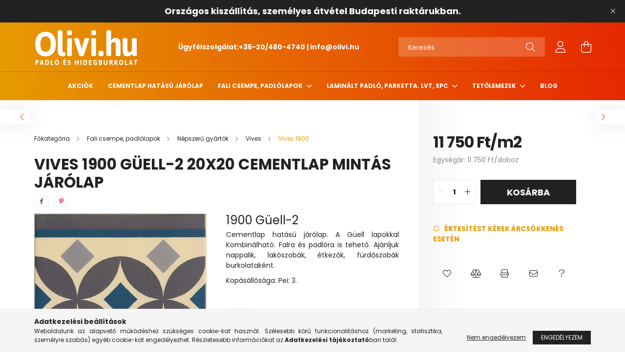

--- FILE ---
content_type: text/html; charset=UTF-8
request_url: https://olivi.hu/1900-Guell-2-20x20-cementlap
body_size: 22598
content:
<!DOCTYPE html>
<html lang="hu">
<head>
    <meta charset="utf-8">
<meta name="description" content="Vives 1900 Guel-2 20x20 cementlap hatású járólap-WEBÁRUHÁZ, OLIVI.HU">
<meta name="robots" content="index, follow">
<meta http-equiv="X-UA-Compatible" content="IE=Edge">
<meta property="og:site_name" content="OLIVI.HU" />
<meta property="og:title" content="Vives 1900 Guel-2 20x20 cementlap hatású járólap - OLIVI.HU">
<meta property="og:description" content="Vives 1900 Guel-2 20x20 cementlap hatású járólap-WEBÁRUHÁZ, OLIVI.HU">
<meta property="og:type" content="product">
<meta property="og:url" content="https://olivi.hu/1900-Guell-2-20x20-cementlap">
<meta property="og:image" content="https://olivi.hu/img/76883/525972/Vives_1900_Guel-2_20x20.webp">
<meta name="facebook-domain-verification" content="235cxcn7sehpoc4w9m8y92qmyjzs10">
<meta name="google-site-verification" content="V_6lLUsgWMPB14NLZddGH5jfcaw3m3aaMcVRPCw-QxA">
<meta name="mobile-web-app-capable" content="yes">
<meta name="apple-mobile-web-app-capable" content="yes">
<meta name="MobileOptimized" content="320">
<meta name="HandheldFriendly" content="true">

<title>Vives 1900 Guel-2 20x20 cementlap hatású járólap - OLIVI.HU</title>


<script>
var service_type="shop";
var shop_url_main="https://olivi.hu";
var actual_lang="hu";
var money_len="0";
var money_thousend=" ";
var money_dec=",";
var shop_id=76883;
var unas_design_url="https:"+"/"+"/"+"olivi.hu"+"/"+"!common_design"+"/"+"base"+"/"+"002103"+"/";
var unas_design_code='002103';
var unas_base_design_code='2100';
var unas_design_ver=4;
var unas_design_subver=4;
var unas_shop_url='https://olivi.hu';
var responsive="yes";
var config_plus=new Array();
config_plus['product_tooltip']=1;
config_plus['cart_redirect']=1;
config_plus['money_type']='Ft';
config_plus['money_type_display']='Ft';
var lang_text=new Array();

var UNAS = UNAS || {};
UNAS.shop={"base_url":'https://olivi.hu',"domain":'olivi.hu',"username":'teszt-aruhaz.unas.hu',"id":76883,"lang":'hu',"currency_type":'Ft',"currency_code":'HUF',"currency_rate":'1',"currency_length":0,"base_currency_length":0,"canonical_url":'https://olivi.hu/1900-Guell-2-20x20-cementlap'};
UNAS.design={"code":'002103',"page":'product_details'};
UNAS.api_auth="f35a4dac62c1964e64412a06f8f62036";
UNAS.customer={"email":'',"id":0,"group_id":0,"without_registration":0};
UNAS.shop["category_id"]="686272";
UNAS.shop["sku"]="525972";
UNAS.shop["product_id"]="372954595";
UNAS.shop["only_private_customer_can_purchase"] = false;
 

UNAS.text = {
    "button_overlay_close": `Bezár`,
    "popup_window": `Felugró ablak`,
    "list": `lista`,
    "updating_in_progress": `frissítés folyamatban`,
    "updated": `frissítve`,
    "is_opened": `megnyitva`,
    "is_closed": `bezárva`,
    "deleted": `törölve`,
    "consent_granted": `hozzájárulás megadva`,
    "consent_rejected": `hozzájárulás elutasítva`,
    "field_is_incorrect": `mező hibás`,
    "error_title": `Hiba!`,
    "product_variants": `termék változatok`,
    "product_added_to_cart": `A termék a kosárba került`,
    "product_added_to_cart_with_qty_problem": `A termékből csak [qty_added_to_cart] [qty_unit] került kosárba`,
    "product_removed_from_cart": `A termék törölve a kosárból`,
    "reg_title_name": `Név`,
    "reg_title_company_name": `Cégnév`,
    "number_of_items_in_cart": `Kosárban lévő tételek száma`,
    "cart_is_empty": `A kosár üres`,
    "cart_updated": `A kosár frissült`
};


UNAS.text["delete_from_compare"]= `Törlés összehasonlításból`;
UNAS.text["comparison"]= `Összehasonlítás`;

UNAS.text["delete_from_favourites"]= `Törlés a kedvencek közül`;
UNAS.text["add_to_favourites"]= `Kedvencekhez`;






window.lazySizesConfig=window.lazySizesConfig || {};
window.lazySizesConfig.loadMode=1;
window.lazySizesConfig.loadHidden=false;

window.dataLayer = window.dataLayer || [];
function gtag(){dataLayer.push(arguments)};
gtag('js', new Date());
</script>

<script src="https://olivi.hu/!common_packages/jquery/jquery-3.2.1.js?mod_time=1682493230"></script>
<script src="https://olivi.hu/!common_packages/jquery/plugins/migrate/migrate.js?mod_time=1682493230"></script>
<script src="https://olivi.hu/!common_packages/jquery/plugins/tippy/popper-2.4.4.min.js?mod_time=1682493230"></script>
<script src="https://olivi.hu/!common_packages/jquery/plugins/tippy/tippy-bundle.umd.min.js?mod_time=1682493230"></script>
<script src="https://olivi.hu/!common_packages/jquery/plugins/tools/overlay/overlay.js?mod_time=1753784913"></script>
<script src="https://olivi.hu/!common_packages/jquery/plugins/tools/toolbox/toolbox.expose.js?mod_time=1724322379"></script>
<script src="https://olivi.hu/!common_packages/jquery/plugins/lazysizes/lazysizes.min.js?mod_time=1682493230"></script>
<script src="https://olivi.hu/!common_packages/jquery/plugins/lazysizes/plugins/bgset/ls.bgset.min.js?mod_time=1752825097"></script>
<script src="https://olivi.hu/!common_packages/jquery/own/shop_common/exploded/common.js?mod_time=1764831094"></script>
<script src="https://olivi.hu/!common_packages/jquery/own/shop_common/exploded/common_overlay.js?mod_time=1754986322"></script>
<script src="https://olivi.hu/!common_packages/jquery/own/shop_common/exploded/common_shop_popup.js?mod_time=1754991412"></script>
<script src="https://olivi.hu/!common_packages/jquery/own/shop_common/exploded/page_product_details.js?mod_time=1751452520"></script>
<script src="https://olivi.hu/!common_packages/jquery/own/shop_common/exploded/function_favourites.js?mod_time=1725525511"></script>
<script src="https://olivi.hu/!common_packages/jquery/own/shop_common/exploded/function_compare.js?mod_time=1751452520"></script>
<script src="https://olivi.hu/!common_packages/jquery/own/shop_common/exploded/function_recommend.js?mod_time=1751452520"></script>
<script src="https://olivi.hu/!common_packages/jquery/own/shop_common/exploded/function_product_print.js?mod_time=1725525511"></script>
<script src="https://olivi.hu/!common_packages/jquery/own/shop_common/exploded/function_product_subscription.js?mod_time=1751452520"></script>
<script src="https://olivi.hu/!common_packages/jquery/plugins/hoverintent/hoverintent.js?mod_time=1682493230"></script>
<script src="https://olivi.hu/!common_packages/jquery/own/shop_tooltip/shop_tooltip.js?mod_time=1753441723"></script>
<script src="https://olivi.hu/!common_packages/jquery/plugins/responsive_menu/responsive_menu-unas.js?mod_time=1682493230"></script>
<script src="https://olivi.hu/!common_design/base/002100/main.js?mod_time=1753356622"></script>
<script src="https://olivi.hu/!common_packages/jquery/plugins/flickity/v3/flickity.pkgd.min.js?mod_time=1753784913"></script>
<script src="https://olivi.hu/!common_packages/jquery/plugins/toastr/toastr.min.js?mod_time=1682493230"></script>
<script src="https://olivi.hu/!common_packages/jquery/plugins/photoswipe/photoswipe.min.js?mod_time=1682493230"></script>
<script src="https://olivi.hu/!common_packages/jquery/plugins/photoswipe/photoswipe-ui-default.min.js?mod_time=1682493230"></script>

<link href="https://olivi.hu/temp/shop_76883_234b4838f51fda6b4c9e35fc211e1c64.css?mod_time=1769068632" rel="stylesheet" type="text/css">

<link href="https://olivi.hu/1900-Guell-2-20x20-cementlap" rel="canonical">
    <link rel="alternate" type="application/rss+xml" href="https://olivi.hu/rss.xml">
<link href="https://olivi.hu/shop_ordered/76883/design_pic/favicon.ico" rel="shortcut icon">
<script>
        var google_consent=1;
    
        gtag('consent', 'default', {
           'ad_storage': 'denied',
           'ad_user_data': 'denied',
           'ad_personalization': 'denied',
           'analytics_storage': 'denied',
           'functionality_storage': 'denied',
           'personalization_storage': 'denied',
           'security_storage': 'granted'
        });

    
        gtag('consent', 'update', {
           'ad_storage': 'denied',
           'ad_user_data': 'denied',
           'ad_personalization': 'denied',
           'analytics_storage': 'denied',
           'functionality_storage': 'denied',
           'personalization_storage': 'denied',
           'security_storage': 'granted'
        });

        </script>
    <script async src="https://www.googletagmanager.com/gtag/js?id=G-HF7NPFV7X7"></script>    <script>
    gtag('config', 'G-HF7NPFV7X7');

        </script>
        <script>
    var google_analytics=1;

                gtag('event', 'view_item', {
              "currency": "HUF",
              "value": '11750',
              "items": [
                  {
                      "item_id": "525972",
                      "item_name": "Vives 1900 Güell-2 20X20 Cementlap Mintás Járólap",
                      "item_category": "Fali csempe, padlólapok/Népszerű gyártók/Vives/Vives 1900",
                      "price": '11750'
                  }
              ],
              'non_interaction': true
            });
               </script>
           <script>
        gtag('config', 'AW-11174702550',{'allow_enhanced_conversions':true});
                </script>
            <script>
        var google_ads=1;

                gtag('event','remarketing', {
            'ecomm_pagetype': 'product',
            'ecomm_prodid': ["525972"],
            'ecomm_totalvalue': 11750        });
            </script>
        <!-- Google Tag Manager -->
    <script>(function(w,d,s,l,i){w[l]=w[l]||[];w[l].push({'gtm.start':
            new Date().getTime(),event:'gtm.js'});var f=d.getElementsByTagName(s)[0],
            j=d.createElement(s),dl=l!='dataLayer'?'&l='+l:'';j.async=true;j.src=
            'https://www.googletagmanager.com/gtm.js?id='+i+dl;f.parentNode.insertBefore(j,f);
        })(window,document,'script','dataLayer','GTM-NMMH5XH');</script>
    <!-- End Google Tag Manager -->

    
    <script>
    var facebook_pixel=1;
    /* <![CDATA[ */
        !function(f,b,e,v,n,t,s){if(f.fbq)return;n=f.fbq=function(){n.callMethod?
            n.callMethod.apply(n,arguments):n.queue.push(arguments)};if(!f._fbq)f._fbq=n;
            n.push=n;n.loaded=!0;n.version='2.0';n.queue=[];t=b.createElement(e);t.async=!0;
            t.src=v;s=b.getElementsByTagName(e)[0];s.parentNode.insertBefore(t,s)}(window,
                document,'script','//connect.facebook.net/en_US/fbevents.js');

        fbq('init', '630742635042361');
                fbq('track', 'PageView', {}, {eventID:'PageView.aXHzS3tirCPfnNKVTbOAoAAAPFA'});
        
        fbq('track', 'ViewContent', {
            content_name: 'Vives 1900 Güell-2 20X20 Cementlap Mintás Járólap',
            content_category: 'Fali csempe, padlólapok > Népszerű gyártók > Vives > Vives 1900',
            content_ids: ['525972'],
            contents: [{'id': '525972', 'quantity': '1'}],
            content_type: 'product',
            value: 11750,
            currency: 'HUF'
        }, {eventID:'ViewContent.aXHzS3tirCPfnNKVTbOAoAAAPFA'});

        
        $(document).ready(function() {
            $(document).on("addToCart", function(event, product_array){
                facebook_event('AddToCart',{
					content_name: product_array.name,
					content_category: product_array.category,
					content_ids: [product_array.sku],
					contents: [{'id': product_array.sku, 'quantity': product_array.qty}],
					content_type: 'product',
					value: product_array.price,
					currency: 'HUF'
				}, {eventID:'AddToCart.' + product_array.event_id});
            });

            $(document).on("addToFavourites", function(event, product_array){
                facebook_event('AddToWishlist', {
                    content_ids: [product_array.sku],
                    content_type: 'product'
                }, {eventID:'AddToFavourites.' + product_array.event_id});
            });
        });

    /* ]]> */
    </script>


    <meta content="width=device-width, initial-scale=1.0" name="viewport" />
    <link rel="preconnect" href="https://fonts.gstatic.com">
    <link rel="preload" href="https://fonts.googleapis.com/css2?family=Poppins:wght@400;700&display=swap" as="style" />
    <link rel="stylesheet" href="https://fonts.googleapis.com/css2?family=Poppins:wght@400;700&display=swap" media="print" onload="this.media='all'">
    <noscript>
        <link rel="stylesheet" href="https://fonts.googleapis.com/css2?family=Poppins:wght@400;700&display=swap" />
    </noscript>
    
    
    
    
    

    
    
    
            
        
        
        
        
        
    
    
</head>




<body class='design_ver4 design_subver1 design_subver2 design_subver3 design_subver4' id="ud_shop_artdet">
    <!-- Google Tag Manager (noscript) -->
    <noscript><iframe src="https://www.googletagmanager.com/ns.html?id=GTM-NMMH5XH"
                      height="0" width="0" style="display:none;visibility:hidden"></iframe></noscript>
    <!-- End Google Tag Manager (noscript) -->
    <div id="image_to_cart" style="display:none; position:absolute; z-index:100000;"></div>
<div class="overlay_common overlay_warning" id="overlay_cart_add"></div>
<script>$(document).ready(function(){ overlay_init("cart_add",{"onBeforeLoad":false}); });</script>
<div id="overlay_login_outer"></div>	
	<script>
	$(document).ready(function(){
	    var login_redir_init="";

		$("#overlay_login_outer").overlay({
			onBeforeLoad: function() {
                var login_redir_temp=login_redir_init;
                if (login_redir_act!="") {
                    login_redir_temp=login_redir_act;
                    login_redir_act="";
                }

									$.ajax({
						type: "GET",
						async: true,
						url: "https://olivi.hu/shop_ajax/ajax_popup_login.php",
						data: {
							shop_id:"76883",
							lang_master:"hu",
                            login_redir:login_redir_temp,
							explicit:"ok",
							get_ajax:"1"
						},
						success: function(data){
							$("#overlay_login_outer").html(data);
							if (unas_design_ver >= 5) $("#overlay_login_outer").modal('show');
							$('#overlay_login1 input[name=shop_pass_login]').keypress(function(e) {
								var code = e.keyCode ? e.keyCode : e.which;
								if(code.toString() == 13) {		
									document.form_login_overlay.submit();		
								}	
							});	
						}
					});
								},
			top: 50,
			mask: {
	color: "#000000",
	loadSpeed: 200,
	maskId: "exposeMaskOverlay",
	opacity: 0.7
},
			closeOnClick: (config_plus['overlay_close_on_click_forced'] === 1),
			onClose: function(event, overlayIndex) {
				$("#login_redir").val("");
			},
			load: false
		});
		
			});
	function overlay_login() {
		$(document).ready(function(){
			$("#overlay_login_outer").overlay().load();
		});
	}
	function overlay_login_remind() {
        if (unas_design_ver >= 5) {
            $("#overlay_remind").overlay().load();
        } else {
            $(document).ready(function () {
                $("#overlay_login_outer").overlay().close();
                setTimeout('$("#overlay_remind").overlay().load();', 250);
            });
        }
	}

    var login_redir_act="";
    function overlay_login_redir(redir) {
        login_redir_act=redir;
        $("#overlay_login_outer").overlay().load();
    }
	</script>  
	<div class="overlay_common overlay_info" id="overlay_remind"></div>
<script>$(document).ready(function(){ overlay_init("remind",[]); });</script>

	<script>
    	function overlay_login_error_remind() {
		$(document).ready(function(){
			load_login=0;
			$("#overlay_error").overlay().close();
			setTimeout('$("#overlay_remind").overlay().load();', 250);	
		});
	}
	</script>  
	<div class="overlay_common overlay_info" id="overlay_newsletter"></div>
<script>$(document).ready(function(){ overlay_init("newsletter",[]); });</script>

<script>
function overlay_newsletter() {
    $(document).ready(function(){
        $("#overlay_newsletter").overlay().load();
    });
}
</script>
<div class="overlay_common overlay_info" id="overlay_product_subscription"></div>
<script>$(document).ready(function(){ overlay_init("product_subscription",[]); });</script>
<div class="overlay_common overlay_error" id="overlay_script"></div>
<script>$(document).ready(function(){ overlay_init("script",[]); });</script>
<style> .grecaptcha-badge { display: none !important; } </style>     <script>
    $(document).ready(function() {
        $.ajax({
            type: "GET",
            url: "https://olivi.hu/shop_ajax/ajax_stat.php",
            data: {master_shop_id:"76883",get_ajax:"1"}
        });
    });
    </script>
    

<div id="container" class="no-slideshow  page_shop_artdet_525972  js-ajax-filter-box-checking filter-not-exists">
            <header class="header position-relative">
                        <div class="js-element nanobar js-nanobar" data-element-name="header_text_section_1">
            <div class="header_text_section_1 nanobar__inner text-center">
                                    <p><span style="font-size: 18px;"><strong>Országos kiszállítás, személyes átvétel Budapesti raktárukban.</strong></span></p>
                                <button type="button" class="btn nanobar__btn-close" onclick="closeNanobar(this,'header_text_section_1_hide','session');" aria-label="Bezár" title="Bezár">
                    <span class="icon--close"></span>
                </button>
            </div>
        </div>
    
            <div class="header-inner">
                <div class="header-container container">
                    <div class="row gutters-5 flex-nowrap justify-content-center align-items-center">
                            <div id="header_logo_img" class="js-element logo col-auto flex-shrink-1 order-2 order-xl-1" data-element-name="header_logo">
        <div class="header_logo-img-container">
            <div class="header_logo-img-wrapper">
                                                            <a href="https://olivi.hu/">                        <picture>
                                                                                    <img                                  width="214" height="80"
                                                                  src="https://olivi.hu/!common_design/custom/teszt-aruhaz.unas.hu/element/layout_hu_header_logo-300x80_1_default.png?time=1676623819"
                                 srcset="https://olivi.hu/!common_design/custom/teszt-aruhaz.unas.hu/element/layout_hu_header_logo-300x80_1_default.png?time=1676623819 1x"
                                 alt="OLIVI.HU"/>
                        </picture>
                        </a>                                                </div>
        </div>
    </div>


                        <div class="header__left col-auto col-xl order-1 order-xl-2">
                            <div class="d-flex align-items-center justify-content-center">
                                <button type="button" class="hamburger__btn js-hamburger-btn dropdown--btn d-xl-none" id="hamburger__btn" aria-label="hamburger button" data-btn-for=".hamburger__dropdown">
                                    <span class="hamburger__btn-icon icon--hamburger"></span>
                                </button>
                                    <div class="js-element header_text_section_2 d-none d-xl-block" data-element-name="header_text_section_2">
        <div class="element__content ">
                            <div class="element__html slide-1"><p><span style="color: #ffffff;"><strong>Ügyfélszolgálat:<a href="tel:+36-20/480-4740" style="color: #ffffff;">+36-20/480-4740</a> | <a href="mailto:info@olivi.hu" style="color: #ffffff;">info@olivi.hu</a></strong></span></p></div>
                    </div>
    </div>

                            </div>
                        </div>

                        <div class="header__right col col-xl-auto order-3 py-3 py-lg-5">
                            <div class="d-flex align-items-center justify-content-end">
                                
                                
                                <div class="search-open-btn d-block d-lg-none icon--search text-center" onclick="toggleSearch();"></div>
                                <div class="search__container">
                                    <div class="search-box position-relative ml-auto container px-0 browser-is-chrome" id="box_search_content">
    <form name="form_include_search" id="form_include_search" action="https://olivi.hu/shop_search.php" method="get">
        <div class="box-search-group mb-0">
            <input data-stay-visible-breakpoint="992" name="search" id="box_search_input" value=""
                   aria-label="Keresés" pattern=".{3,100}" title="Hosszabb kereső kifejezést írjon be!" placeholder="Keresés"
                   type="text" maxlength="100" class="ac_input form-control js-search-input" autocomplete="off" required            >
            <div class="search-box__search-btn-outer input-group-append" title="Keresés">
                <button class="search-btn" aria-label="Keresés">
                    <span class="search-btn-icon icon--search"></span>
                </button>
            </div>
            <div class="search__loading">
                <div class="loading-spinner--small"></div>
            </div>
        </div>
        <div class="search-box__mask"></div>
    </form>
    <div class="ac_results"></div>
</div>
<script>
    $(document).ready(function(){
        $(document).on('smartSearchInputLoseFocus', function(){
            if ($('.js-search-smart-autocomplete').length>0) {
                setTimeout(function(){
                    let height = $(window).height() - ($('.js-search-smart-autocomplete').offset().top - $(window).scrollTop()) - 20;
                    $('.search-smart-autocomplete').css('max-height', height + 'px');
                }, 300);
            }
        });
    });
</script>



                                </div>
                                <div class="profil__container">
                                                <div class="profile">
            <button type="button" class="profile__btn js-profile-btn dropdown--btn" id="profile__btn" data-orders="https://olivi.hu/shop_order_track.php" aria-label="profile button" data-btn-for=".profile__dropdown">
                <span class="profile__btn-icon icon--head"></span>
            </button>
        </div>
    
                                </div>
                                <div class="cart-box__container pr-3 pr-xl-0">
                                    <button class="cart-box__btn dropdown--btn" aria-label="cart button" type="button" data-btn-for=".cart-box__dropdown">
                                        <span class="cart-box__btn-icon icon--cart">
                                                <span id='box_cart_content' class='cart-box'>            </span>
                                        </span>
                                    </button>
                                </div>
                            </div>
                        </div>
                    </div>
                </div>
            </div>
                            <div class="header-menus d-none d-xl-block">
                    <div class="container text-center position-relative">
                        <ul class="main-menus d-none d-lg-flex justify-content-center text-left js-main-menus-content cat-menus level-0 plus-menus level-0" data-level="0">
                                <li class='cat-menu  is-spec-item js-cat-menu-akcio' data-id="akcio">

        <span class="cat-menu__name font-weight-bold">
                            <a class='cat-menu__link font-weight-bold' href='https://olivi.hu/shop_artspec.php?artspec=1' >
                            Akciók            </a>
        </span>

            </li>
    <li class='cat-menu  js-cat-menu-791281' data-id="791281">

        <span class="cat-menu__name font-weight-bold">
                            <a class='cat-menu__link font-weight-bold' href='https://olivi.hu/Cementlap-hatasu-jarolap' >
                            Cementlap hatású járólap            </a>
        </span>

            </li>
    <li class='cat-menu  has-child js-cat-menu-331389' data-id="331389">

        <span class="cat-menu__name font-weight-bold">
                            <a class='cat-menu__link font-weight-bold' href='https://olivi.hu/fali-csempe-padlolapok' >
                            Fali csempe, padlólapok            </a>
        </span>

        			    <div class="cat-menu__sublist js-sublist level-1 ">
        <div class="sublist-inner js-sublist-inner ps__child--consume">
            <div class="cat-menu__sublist-inner d-flex">
                <div class="flex-grow-1">
                    <ul class="cat-menus level-1 row" data-level="cat-level-1">
                                                    <li class="col-2 mb-5 cat-menu js-cat-menu-267550" data-id="267550">
                                <span class="cat-menu__name text-uppercase font-weight-bold" >
                                    <a class="cat-menu__link" href="https://olivi.hu/fali-csempe-padlolapok/betonhatasu" >
                                    Betonhatású
                                                                            </a>
                                </span>
                                                            </li>
                                                    <li class="col-2 mb-5 cat-menu js-cat-menu-914301" data-id="914301">
                                <span class="cat-menu__name text-uppercase font-weight-bold" >
                                    <a class="cat-menu__link" href="https://olivi.hu/fali-csempe-padlolapok/cementlap-hatasu-jarolap" >
                                    Cementlap hatású járólap
                                                                            </a>
                                </span>
                                                            </li>
                                                    <li class="col-2 mb-5 cat-menu js-cat-menu-660845" data-id="660845">
                                <span class="cat-menu__name text-uppercase font-weight-bold" >
                                    <a class="cat-menu__link" href="https://olivi.hu/fali-csempe-padlolapok/hexagon-csempe" >
                                    Hexagon csempe
                                                                            </a>
                                </span>
                                                            </li>
                                                    <li class="col-2 mb-5 cat-menu js-cat-menu-993725" data-id="993725">
                                <span class="cat-menu__name text-uppercase font-weight-bold" >
                                    <a class="cat-menu__link" href="https://olivi.hu/fali-csempe-padlolapok/metro-csempe" >
                                    Metro csempe
                                                                            </a>
                                </span>
                                                            </li>
                                                    <li class="col-2 mb-5 cat-menu js-cat-menu-809268" data-id="809268">
                                <span class="cat-menu__name text-uppercase font-weight-bold" >
                                    <a class="cat-menu__link" href="https://olivi.hu/fali-csempe-padlolapok/mintas-jarolapok" >
                                    Mintás járólapok
                                                                            </a>
                                </span>
                                                            </li>
                                                    <li class="col-2 mb-5 cat-menu has-child js-cat-menu-867698" data-id="867698">
                                <span class="cat-menu__name text-uppercase font-weight-bold" >
                                    <a class="cat-menu__link" href="https://olivi.hu/fali-csempe-padlolapok/nepszeru-gyartok" >
                                    Népszerű gyártók
                                                                            </a>
                                </span>
                                                                        <div class="cat-menu__list level-2">
        <ul class="cat-menus level-2" data-level="cat-level-2">
                            <li class="cat-menu js-cat-menu-613769" data-id="613769">
                    <span class="cat-menu__name" >
                        <a class="cat-menu__link" href="https://olivi.hu/fali-csempe-padlolapok/nepszeru-gyartok/aparici" >                        Aparici
                                                    </a>                    </span>
                                    </li>
                            <li class="cat-menu js-cat-menu-664438" data-id="664438">
                    <span class="cat-menu__name" >
                        <a class="cat-menu__link" href="https://olivi.hu/APE" >                        APE
                                                    </a>                    </span>
                                    </li>
                            <li class="cat-menu js-cat-menu-212764" data-id="212764">
                    <span class="cat-menu__name" >
                        <a class="cat-menu__link" href="https://olivi.hu/Arcana" >                        Arcana
                                                    </a>                    </span>
                                    </li>
                            <li class="cat-menu js-cat-menu-567337" data-id="567337">
                    <span class="cat-menu__name" >
                        <a class="cat-menu__link" href="https://olivi.hu/Cerrad" >                        Cerrad
                                                    </a>                    </span>
                                    </li>
                            <li class="cat-menu js-cat-menu-200674" data-id="200674">
                    <span class="cat-menu__name" >
                        <a class="cat-menu__link" href="https://olivi.hu/fali-csempe-padlolapok/nepszeru-gyartok/dunin" >                        Dunin
                                                    </a>                    </span>
                                    </li>
                            <li class="cat-menu js-cat-menu-774134" data-id="774134">
                    <span class="cat-menu__name" >
                        <a class="cat-menu__link" href="https://olivi.hu/fali-csempe-padlolapok/nepszeru-gyartok/duomo" >                        Duomo
                                                    </a>                    </span>
                                    </li>
                            <li class="cat-menu js-cat-menu-968264" data-id="968264">
                    <span class="cat-menu__name" >
                        <a class="cat-menu__link" href="https://olivi.hu/fali-csempe-padlolapok/nepszeru-gyartok/equipe" >                        Equipe
                                                    </a>                    </span>
                                    </li>
                                        <li class="cat-menu">
                    <a class="cat-menu__link cat-menu__all-cat font-s icon--a-chevron-right" href="https://olivi.hu/fali-csempe-padlolapok/nepszeru-gyartok">További kategóriák</a>
                </li>
                    </ul>
    </div>


                                                            </li>
                                                    <li class="col-2 mb-5 cat-menu js-cat-menu-752056" data-id="752056">
                                <span class="cat-menu__name text-uppercase font-weight-bold" >
                                    <a class="cat-menu__link" href="https://olivi.hu/fali-csempe-padlolapok/patchwork-csempe" >
                                    Patchwork csempe
                                                                            </a>
                                </span>
                                                            </li>
                                                    <li class="col-2 mb-5 cat-menu js-cat-menu-607220" data-id="607220">
                                <span class="cat-menu__name text-uppercase font-weight-bold" >
                                    <a class="cat-menu__link" href="https://olivi.hu/fali-csempe-padlolapok/teraszburkolat" >
                                    Teraszburkolat
                                                                            </a>
                                </span>
                                                            </li>
                                                    <li class="col-2 mb-5 cat-menu js-cat-menu-254353" data-id="254353">
                                <span class="cat-menu__name text-uppercase font-weight-bold" >
                                    <a class="cat-menu__link" href="https://olivi.hu/Terrakotta" >
                                    Terrakotta
                                                                            </a>
                                </span>
                                                            </li>
                                                    <li class="col-2 mb-5 cat-menu js-cat-menu-468165" data-id="468165">
                                <span class="cat-menu__name text-uppercase font-weight-bold" >
                                    <a class="cat-menu__link" href="https://olivi.hu/fali-csempe-padlolapok/vintage-koptatott-hatasu-csempe-jarolap" >
                                    Vintage koptatott hatású csempe, járólap
                                                                            </a>
                                </span>
                                                            </li>
                                            </ul>
                </div>
                            </div>
        </div>
    </div>


            </li>
    <li class='cat-menu  has-child js-cat-menu-710074' data-id="710074">

        <span class="cat-menu__name font-weight-bold">
                            <a class='cat-menu__link font-weight-bold' href='https://olivi.hu/laminal-padlo-parketta-lvt-spc' >
                            Laminált padló, parketta. LVT, SPC            </a>
        </span>

        			    <div class="cat-menu__sublist js-sublist level-1 ">
        <div class="sublist-inner js-sublist-inner ps__child--consume">
            <div class="cat-menu__sublist-inner d-flex">
                <div class="flex-grow-1">
                    <ul class="cat-menus level-1 row" data-level="cat-level-1">
                                                    <li class="col-2 mb-5 cat-menu js-cat-menu-456763" data-id="456763">
                                <span class="cat-menu__name text-uppercase font-weight-bold" >
                                    <a class="cat-menu__link" href="https://olivi.hu/laminal-padlo-parketta-lvt-spc/burkolati-profilok" >
                                    Burkolati profilok
                                                                            </a>
                                </span>
                                                            </li>
                                                    <li class="col-2 mb-5 cat-menu js-cat-menu-356688" data-id="356688">
                                <span class="cat-menu__name text-uppercase font-weight-bold" >
                                    <a class="cat-menu__link" href="https://olivi.hu/Kaindl-laminalt-padlo" >
                                    Kaindl laminált padló
                                                                            </a>
                                </span>
                                                            </li>
                                                    <li class="col-2 mb-5 cat-menu has-child js-cat-menu-845418" data-id="845418">
                                <span class="cat-menu__name text-uppercase font-weight-bold" >
                                    <a class="cat-menu__link" href="https://olivi.hu/laminal-padlo-parketta-lvt-spc/laminalt-padlo" >
                                    Laminált padló
                                                                            </a>
                                </span>
                                                                        <div class="cat-menu__list level-2">
        <ul class="cat-menus level-2" data-level="cat-level-2">
                            <li class="cat-menu js-cat-menu-331324" data-id="331324">
                    <span class="cat-menu__name" >
                        <a class="cat-menu__link" href="https://olivi.hu/AGT" >                        AGT
                                                    </a>                    </span>
                                    </li>
                            <li class="cat-menu js-cat-menu-419590" data-id="419590">
                    <span class="cat-menu__name" >
                        <a class="cat-menu__link" href="https://olivi.hu/laminal-padlo-parketta-lvt-spc/laminalt-padlo/egger-laminalt-padlo" >                        EGGER
                                                    </a>                    </span>
                                    </li>
                            <li class="cat-menu js-cat-menu-941497" data-id="941497">
                    <span class="cat-menu__name" >
                        <a class="cat-menu__link" href="https://olivi.hu/JAF-Holz" >                        JAF Holz
                                                    </a>                    </span>
                                    </li>
                            <li class="cat-menu js-cat-menu-136797" data-id="136797">
                    <span class="cat-menu__name" >
                        <a class="cat-menu__link" href="https://olivi.hu/laminal-padlo-parketta-lvt-spc/laminalt-padlo/kaindl" >                        KAINDL
                                                    </a>                    </span>
                                    </li>
                            <li class="cat-menu js-cat-menu-791259" data-id="791259">
                    <span class="cat-menu__name" >
                        <a class="cat-menu__link" href="https://olivi.hu/laminal-padlo-parketta-lvt-spc/laminalt-padlo/krono-original" >                        KronoOriginal
                                                    </a>                    </span>
                                    </li>
                            <li class="cat-menu js-cat-menu-611038" data-id="611038">
                    <span class="cat-menu__name" >
                        <a class="cat-menu__link" href="https://olivi.hu/Kronopol" >                        Kronopol
                                                    </a>                    </span>
                                    </li>
                                </ul>
    </div>


                                                            </li>
                                                    <li class="col-2 mb-5 cat-menu js-cat-menu-404108" data-id="404108">
                                <span class="cat-menu__name text-uppercase font-weight-bold" >
                                    <a class="cat-menu__link" href="https://olivi.hu/laminal-padlo-parketta-lvt-spc/laminalt-padlo-alatetek" >
                                    Laminált padló alátétek
                                                                            </a>
                                </span>
                                                            </li>
                                                    <li class="col-2 mb-5 cat-menu js-cat-menu-204446" data-id="204446">
                                <span class="cat-menu__name text-uppercase font-weight-bold" >
                                    <a class="cat-menu__link" href="https://olivi.hu/laminal-padlo-parketta-lvt-spc/laminalt-padlo-kiegeszitok" >
                                    Laminált padló kiegészítők
                                                                            </a>
                                </span>
                                                            </li>
                                                    <li class="col-2 mb-5 cat-menu js-cat-menu-218739" data-id="218739">
                                <span class="cat-menu__name text-uppercase font-weight-bold" >
                                    <a class="cat-menu__link" href="https://olivi.hu/SPC-Burkolatok" >
                                    SPC burkolatok
                                                                            </a>
                                </span>
                                                            </li>
                                                    <li class="col-2 mb-5 cat-menu has-child js-cat-menu-792489" data-id="792489">
                                <span class="cat-menu__name text-uppercase font-weight-bold" >
                                    <a class="cat-menu__link" href="https://olivi.hu/laminal-padlo-parketta-lvt-spc/szegelylec" >
                                    Szegélyléc
                                                                            </a>
                                </span>
                                                                        <div class="cat-menu__list level-2">
        <ul class="cat-menus level-2" data-level="cat-level-2">
                            <li class="cat-menu js-cat-menu-493366" data-id="493366">
                    <span class="cat-menu__name" >
                        <a class="cat-menu__link" href="https://olivi.hu/Festheto-szegolec" >                        Festhető szegőléc
                                                    </a>                    </span>
                                    </li>
                                </ul>
    </div>


                                                            </li>
                                            </ul>
                </div>
                            </div>
        </div>
    </div>


            </li>
    <li class='cat-menu  has-child js-cat-menu-847445' data-id="847445">

        <span class="cat-menu__name font-weight-bold">
                            <a class='cat-menu__link font-weight-bold' href='https://olivi.hu/Tetolemezek' >
                            Tetőlemezek            </a>
        </span>

        			    <div class="cat-menu__sublist js-sublist level-1 ">
        <div class="sublist-inner js-sublist-inner ps__child--consume">
            <div class="cat-menu__sublist-inner d-flex">
                <div class="flex-grow-1">
                    <ul class="cat-menus level-1 row" data-level="cat-level-1">
                                                    <li class="col-2 mb-5 cat-menu js-cat-menu-539539" data-id="539539">
                                <span class="cat-menu__name text-uppercase font-weight-bold" >
                                    <a class="cat-menu__link" href="https://olivi.hu/Cserepeslemez" >
                                    Cserepeslemez
                                                                            </a>
                                </span>
                                                            </li>
                                            </ul>
                </div>
                            </div>
        </div>
    </div>


            </li>

<script>
    $(document).ready(function () {
                    $('.cat-menu.has-child').hoverIntent({
                over: function () {
                    $(this).addClass('is-opened');
                    $('html').addClass('cat-level-0-is-opened');
                },
                out: function () {
                    $(this).removeClass('is-opened');
                    $('html').removeClass('cat-level-0-is-opened');
                },
                interval: 100,
                sensitivity: 10,
                timeout: 250
            });
            });
</script>

                            			<li class="plus-menu" data-id="155825">
			<span class="plus-menu__name font-weight-bold">
									<a class="plus-menu__link" href="https://olivi.hu/spg/155825/Blog" >
									Blog
				</a>
			</span>
					</li>
		<script>
		$(document).ready(function () {
							$('.plus-menu.has-child').hoverIntent({
					over: function () {
						$(this).addClass('is-opened');
						$('html').addClass('cat-level-0-is-opened');
					},
					out: function () {
						$(this).removeClass('is-opened');
						$('html').removeClass('cat-level-0-is-opened');
					},
					interval: 100,
					sensitivity: 10,
					timeout: 0
				});
					});
	</script>


                        </ul>
                    </div>
                </div>
                    </header>
    
            <main class="main">
            <div class="main__content">
                                
                <div class="page_content_outer">
                    
<link rel="stylesheet" type="text/css" href="https://olivi.hu/!common_packages/jquery/plugins/photoswipe/css/default-skin.min.css">
<link rel="stylesheet" type="text/css" href="https://olivi.hu/!common_packages/jquery/plugins/photoswipe/css/photoswipe.min.css">


<script>
    var $clickElementToInitPs = '.js-init-ps';

    var initPhotoSwipeFromDOM = function() {
        var $pswp = $('.pswp')[0];
        var $psDatas = $('.photoSwipeDatas');

        $psDatas.each( function() {
            var $pics = $(this),
                getItems = function() {
                    var items = [];
                    $pics.find('a').each(function() {
                        var $this = $(this),
                            $href   = $this.attr('href'),
                            $size   = $this.data('size').split('x'),
                            $width  = $size[0],
                            $height = $size[1],
                            item = {
                                src : $href,
                                w   : $width,
                                h   : $height
                            };
                        items.push(item);
                    });
                    return items;
                };

            var items = getItems();

            $($clickElementToInitPs).on('click', function (event) {
                var $this = $(this);
                event.preventDefault();

                var $index = parseInt($this.attr('data-loop-index'));
                var options = {
                    index: $index,
                    history: false,
                    bgOpacity: 0.5,
                    shareEl: false,
                    showHideOpacity: true,
                    getThumbBoundsFn: function (index) {
                        /** azon képeről nagyítson a photoswipe, melyek láthatók
                        **/
                        var thumbnails = $($clickElementToInitPs).map(function() {
                            var $this = $(this);
                            if ($this.is(":visible")) {
                                return this;
                            }
                        }).get();
                        var thumbnail = thumbnails[index];
                        var pageYScroll = window.pageYOffset || document.documentElement.scrollTop;
                        var zoomedImgHeight = items[index].h;
                        var zoomedImgWidth = items[index].w;
                        var zoomedImgRatio = zoomedImgHeight / zoomedImgWidth;
                        var rect = thumbnail.getBoundingClientRect();
                        var zoomableImgHeight = rect.height;
                        var zoomableImgWidth = rect.width;
                        var zoomableImgRatio = (zoomableImgHeight / zoomableImgWidth);
                        var offsetY = 0;
                        var offsetX = 0;
                        var returnWidth = zoomableImgWidth;

                        if (zoomedImgRatio < 1) { /* a nagyított kép fekvő */
                            if (zoomedImgWidth < zoomableImgWidth) { /*A nagyított kép keskenyebb */
                                offsetX = (zoomableImgWidth - zoomedImgWidth) / 2;
                                offsetY = (Math.abs(zoomableImgHeight - zoomedImgHeight)) / 2;
                                returnWidth = zoomedImgWidth;
                            } else { /*A nagyított kép szélesebb */
                                offsetY = (zoomableImgHeight - (zoomableImgWidth * zoomedImgRatio)) / 2;
                            }

                        } else if (zoomedImgRatio > 1) { /* a nagyított kép álló */
                            if (zoomedImgHeight < zoomableImgHeight) { /*A nagyított kép alacsonyabb */
                                offsetX = (zoomableImgWidth - zoomedImgWidth) / 2;
                                offsetY = (zoomableImgHeight - zoomedImgHeight) / 2;
                                returnWidth = zoomedImgWidth;
                            } else { /*A nagyított kép magasabb */
                                offsetX = (zoomableImgWidth - (zoomableImgHeight / zoomedImgRatio)) / 2;
                                if (zoomedImgRatio > zoomableImgRatio) returnWidth = zoomableImgHeight / zoomedImgRatio;
                            }
                        } else { /*A nagyított kép négyzetes */
                            if (zoomedImgWidth < zoomableImgWidth) { /*A nagyított kép keskenyebb */
                                offsetX = (zoomableImgWidth - zoomedImgWidth) / 2;
                                offsetY = (Math.abs(zoomableImgHeight - zoomedImgHeight)) / 2;
                                returnWidth = zoomedImgWidth;
                            } else { /*A nagyított kép szélesebb */
                                offsetY = (zoomableImgHeight - zoomableImgWidth) / 2;
                            }
                        }

                        return {x: rect.left + offsetX, y: rect.top + pageYScroll + offsetY, w: returnWidth};
                    },
                    getDoubleTapZoom: function (isMouseClick, item) {
                        if (isMouseClick) {
                            return 1;
                        } else {
                            return item.initialZoomLevel < 0.7 ? 1 : 1.5;
                        }
                    }
                };

                var photoSwipe = new PhotoSwipe($pswp, PhotoSwipeUI_Default, items, options);
                photoSwipe.init();
            });
        });
    };
</script>

    
    
<div id='page_artdet_content' class='artdet artdet--type-1 position-relative'>

            <div class="fixed-cart bg-white js-fixed-cart" id="artdet__fixed-cart">
            <div class="container">
                <div class="row gutters-5 gutters-md-10 align-items-center py-3">
                    <div class="col-auto">
                        <img class="navbar__fixed-cart-img lazyload" width="50" height="50" src="https://olivi.hu/main_pic/space.gif" data-src="https://olivi.hu/img/76883/525972/50x50,r/Vives_1900_Guel-2_20x20.webp?time=1634130931" data-srcset="https://olivi.hu/img/76883/525972/100x100,r/Vives_1900_Guel-2_20x20.webp?time=1634130931 2x" alt="Vives 1900 Güell-2 20X20 Cementlap Mintás Járólap" />
                    </div>
                    <div class="col">
                        <div class="d-flex flex-column flex-md-row align-items-md-center">
                            <div class="fixed-cart__name line-clamp--2-12 font-weight-bold">Vives 1900 Güell-2 20X20 Cementlap Mintás Járólap
</div>
                                                            <div class="fixed-cart__price with-rrp ml-md-auto ">
                                                                            <div class="artdet__price-base product-price--base">
                                            <span class="fixed-cart__price-base-value"><span id='price_net_brutto_525972' class='price_net_brutto_525972'>11 750</span> Ft/m2</span>                                        </div>
                                                                                                        </div>
                                                    </div>
                    </div>
                    <div class="col-auto">
                        <button class="navbar__fixed-cart-btn btn btn-primary" type="button" onclick="$('.artdet__cart-btn').trigger('click');"  >Kosárba</button>
                    </div>
                </div>
            </div>
        </div>
        <script>
            $(document).ready(function () {
                var $itemVisibilityCheck = $(".js-main-cart-btn");
                var $stickyElement = $(".js-fixed-cart");

                $(window).scroll(function () {
                    if ($(this).scrollTop() + 60 > $itemVisibilityCheck.offset().top) {
                        $stickyElement.addClass('is-visible');
                    } else {
                        $stickyElement.removeClass('is-visible');
                    }
                });
            });
        </script>
    
            <div class="artdet__pagination-wrap">
            <div class='artdet__pagination-btn artdet__pagination-prev desktop d-none d-md-flex' onclick="product_det_prevnext('https://olivi.hu/1900-Guell-2-20x20-cementlap','?cat=686272&sku=525972&action=prev_js')">
                <div class="icon--arrow-left"></div>
            </div>
            <div class='artdet__pagination-btn artdet__pagination-next desktop d-none d-md-flex' onclick="product_det_prevnext('https://olivi.hu/1900-Guell-2-20x20-cementlap','?cat=686272&sku=525972&action=next_js')">
                <div class="icon--arrow-right"></div>
            </div>
        </div>
    
    <script>
<!--
var lang_text_warning=`Figyelem!`
var lang_text_required_fields_missing=`Kérjük töltse ki a kötelező mezők mindegyikét!`
function formsubmit_artdet() {
   cart_add("525972","",null,1)
}
var unit_price_len = 0;
$(document).ready(function(){
	select_base_price("525972",1);
	
	
});
// -->
</script>


    <form name="form_temp_artdet">


        <div class="artdet__pic-data-wrap js-product">
            <div class="container">
                <div class="row">
                    <div class='artdet__img-data-left col-md-7 col-lg-8'>
                        <div class="prev-next-breadcrumb row align-items-center">
                                                            <div class='artdet__pagination-btn artdet__pagination-prev mobile d-md-none' onclick="product_det_prevnext('https://olivi.hu/1900-Guell-2-20x20-cementlap','?cat=686272&sku=525972&action=prev_js')">
                                    <div class="icon--arrow-left"></div>
                                </div>
                                                        <div class="col text-center text-md-left">        <nav class="breadcrumb__inner  font-s cat-level-4">
        <span class="breadcrumb__item breadcrumb__home is-clickable">
            <a href="https://olivi.hu/sct/0/" class="breadcrumb-link breadcrumb-home-link" aria-label="Főkategória" title="Főkategória">
                <span class='breadcrumb__text'>Főkategória</span>
            </a>
        </span>
                    <span class="breadcrumb__item">
                                    <a href="https://olivi.hu/fali-csempe-padlolapok" class="breadcrumb-link">
                        <span class="breadcrumb__text">Fali csempe, padlólapok</span>
                    </a>
                
                <script>
                    $("document").ready(function(){
                        $(".js-cat-menu-331389").addClass("is-selected");
                    });
                </script>
            </span>
                    <span class="breadcrumb__item">
                                    <a href="https://olivi.hu/fali-csempe-padlolapok/nepszeru-gyartok" class="breadcrumb-link">
                        <span class="breadcrumb__text">Népszerű gyártók</span>
                    </a>
                
                <script>
                    $("document").ready(function(){
                        $(".js-cat-menu-867698").addClass("is-selected");
                    });
                </script>
            </span>
                    <span class="breadcrumb__item visible-on-product-list">
                                    <a href="https://olivi.hu/fali-csempe-padlolapok/nepszeru-gyartok/vives" class="breadcrumb-link">
                        <span class="breadcrumb__text">Vives</span>
                    </a>
                
                <script>
                    $("document").ready(function(){
                        $(".js-cat-menu-861028").addClass("is-selected");
                    });
                </script>
            </span>
                    <span class="breadcrumb__item">
                                    <a href="https://olivi.hu/Vives-1900" class="breadcrumb-link">
                        <span class="breadcrumb__text">Vives 1900</span>
                    </a>
                
                <script>
                    $("document").ready(function(){
                        $(".js-cat-menu-686272").addClass("is-selected");
                    });
                </script>
            </span>
            </nav>
</div>
                                                            <div class='artdet__pagination-btn artdet__pagination-next mobile d-md-none' onclick="product_det_prevnext('https://olivi.hu/1900-Guell-2-20x20-cementlap','?cat=686272&sku=525972&action=next_js')">
                                    <div class="icon--arrow-right"></div>
                                </div>
                                                    </div>
                        <div class="artdet__name-wrap mb-4">
                            <div class="d-flex flex-wrap align-items-center mb-3">
                                                                <h1 class='artdet__name line-clamp--3-12 mb-0 font-weight-bold text-uppercase'>Vives 1900 Güell-2 20X20 Cementlap Mintás Járólap
</h1>
                            </div>

                                                                                        <div class="artdet__social font-s d-flex align-items-center">
                                                                                                                        <button class="artdet__social-icon artdet__social-icon--facebook" type="button" aria-label="facebook" data-tippy="facebook" onclick='window.open("https://www.facebook.com/sharer.php?u=https%3A%2F%2Folivi.hu%2F1900-Guell-2-20x20-cementlap")'></button>
                                                                                    <button class="artdet__social-icon artdet__social-icon--pinterest" type="button" aria-label="pinterest" data-tippy="pinterest" onclick='window.open("http://www.pinterest.com/pin/create/button/?url=https%3A%2F%2Folivi.hu%2F1900-Guell-2-20x20-cementlap&media=https%3A%2F%2Folivi.hu%2Fimg%2F76883%2F525972%2FVives_1900_Guel-2_20x20.webp&description=Vives+1900+G%C3%BCell-2+20X20+Cementlap+Mint%C3%A1s+J%C3%A1r%C3%B3lap")'></button>
                                                                                                                                                </div>
                                                    </div>
                        <div class="row">
                            <div class="artdet__img-outer col-xl-6">
                                		                                <div class='artdet__img-inner has-image'>
                                                                        
                                    <div class="artdet__alts js-alts carousel mb-5" data-flickity='{ "cellAlign": "left", "contain": true, "lazyLoad": true, "watchCSS": true }'>
                                        <div class="carousel-cell artdet__alt-img js-init-ps" data-loop-index="0">
                                            		                                            <img class="artdet__img-main" width="440" height="440"
                                                 src="https://olivi.hu/img/76883/525972/440x440,r/Vives_1900_Guel-2_20x20.webp?time=1634130931"
                                                                                                  alt="Vives 1900 Güell-2 20X20 Cementlap Mintás Járólap" title="Vives 1900 Güell-2 20X20 Cementlap Mintás Járólap" id="main_image" />
                                        </div>
                                                                                                                                    <div class="carousel-cell artdet__alt-img js-init-ps d-lg-none" data-loop-index="1">
                                                    <img class="artdet__img--alt carousel__lazy-image" width="440" height="440"
                                                         src="https://olivi.hu/main_pic/space.gif"
                                                         data-flickity-lazyload-src="https://olivi.hu/img/76883/525972_altpic_1/440x440,r/Vives_1900_Guel-2_20x20.webp?time=1634130932"
                                                                                                                            data-flickity-lazyload-srcset="https://olivi.hu/img/76883/525972_altpic_1/880x880,r/Vives_1900_Guel-2_20x20.webp?time=1634130932 2x"
                                                                                                                     alt="Vives 1900 Güell-2 20X20 Cementlap Mintás Járólap" title="Vives 1900 Güell-2 20X20 Cementlap Mintás Járólap" />
                                                </div>
                                                                                            <div class="carousel-cell artdet__alt-img js-init-ps d-lg-none" data-loop-index="2">
                                                    <img class="artdet__img--alt carousel__lazy-image" width="440" height="440"
                                                         src="https://olivi.hu/main_pic/space.gif"
                                                         data-flickity-lazyload-src="https://olivi.hu/img/76883/525972_altpic_2/440x440,r/Vives_1900_Guel-2_20x20.webp?time=1634130932"
                                                                                                                            data-flickity-lazyload-srcset="https://olivi.hu/img/76883/525972_altpic_2/880x880,r/Vives_1900_Guel-2_20x20.webp?time=1634130932 2x"
                                                                                                                     alt="Vives 1900 Güell-2 20X20 Cementlap Mintás Járólap" title="Vives 1900 Güell-2 20X20 Cementlap Mintás Járólap" />
                                                </div>
                                                                                                                        </div>

                                                                            <div class="artdet__img-thumbs d-none d-lg-block mb-5">
                                            <div class="row gutters-5">
                                                <div class="col-md-4 d-none">
                                                    <div class="artdet__img--thumb-wrap">
                                                        <img class="artdet__img--thumb-main lazyload" width="140" height="140"
                                                             src="https://olivi.hu/main_pic/space.gif"
                                                             data-src="https://olivi.hu/img/76883/525972/140x140,r/Vives_1900_Guel-2_20x20.webp?time=1634130931"
                                                                                                                          data-srcset="https://olivi.hu/img/76883/525972/280x280,r/Vives_1900_Guel-2_20x20.webp?time=1634130931 2x"
                                                                                                                          alt="Vives 1900 Güell-2 20X20 Cementlap Mintás Járólap" title="Vives 1900 Güell-2 20X20 Cementlap Mintás Járólap" />
                                                    </div>
                                                </div>
                                                                                                <div class="col-md-4">
                                                    <div class="artdet__img--thumb-wrap js-init-ps" data-loop-index="1">
                                                        <img class="artdet__img--thumb lazyload" width="140" height="140"
                                                             src="https://olivi.hu/main_pic/space.gif"
                                                             data-src="https://olivi.hu/img/76883/525972_altpic_1/140x140,r/Vives_1900_Guel-2_20x20.webp?time=1634130932"
                                                                                                                          data-srcset="https://olivi.hu/img/76883/525972_altpic_1/280x280,r/Vives_1900_Guel-2_20x20.webp?time=1634130932 2x"
                                                                                                                          alt="Vives 1900 Güell-2 20X20 Cementlap Mintás Járólap" title="Vives 1900 Güell-2 20X20 Cementlap Mintás Járólap" />
                                                    </div>
                                                </div>
                                                                                                <div class="col-md-4">
                                                    <div class="artdet__img--thumb-wrap js-init-ps" data-loop-index="2">
                                                        <img class="artdet__img--thumb lazyload" width="140" height="140"
                                                             src="https://olivi.hu/main_pic/space.gif"
                                                             data-src="https://olivi.hu/img/76883/525972_altpic_2/140x140,r/Vives_1900_Guel-2_20x20.webp?time=1634130932"
                                                                                                                          data-srcset="https://olivi.hu/img/76883/525972_altpic_2/280x280,r/Vives_1900_Guel-2_20x20.webp?time=1634130932 2x"
                                                                                                                          alt="Vives 1900 Güell-2 20X20 Cementlap Mintás Járólap" title="Vives 1900 Güell-2 20X20 Cementlap Mintás Járólap" />
                                                    </div>
                                                </div>
                                                                                            </div>
                                        </div>
                                    
                                                                            <script>
                                            $(document).ready(function() {
                                                initPhotoSwipeFromDOM();
                                            });
                                        </script>

                                        <div class="photoSwipeDatas invisible">
                                            <a href="https://olivi.hu/img/76883/525972/Vives_1900_Guel-2_20x20.webp?time=1634130931" data-size="567x567"></a>
                                                                                                                                                                                                        <a href="https://olivi.hu/img/76883/525972_altpic_1/Vives_1900_Guel-2_20x20.webp?time=1634130932" data-size="675x900"></a>
                                                                                                                                                                                                                <a href="https://olivi.hu/img/76883/525972_altpic_2/Vives_1900_Guel-2_20x20.webp?time=1634130932" data-size="1000x1000"></a>
                                                                                                                                                                                        </div>
                                                                    </div>
                                		                            </div>
                            <div class='artdet__data-left col-xl-6'>
                                                                    <div id="artdet__short-descrition" class="artdet__short-descripton mb-5">
                                        <div class="artdet__short-descripton-content text-justify font-s font-sm-m mb-3"><h2>1900 Güell-2</h2><p>Cementlap hatású járólap. A Güell lapokkal Kombinálható. Falra és padlóra is tehető. Ajánljuk nappalik, lakószobák, étkezők, fürdőszobák burkolataként.</p><p>Kopásállósága: Pei: 3.</p><p>&nbsp;</p></div>
                                                                                    <div class="scroll-to-wrap">
                                                <a class="scroll-to icon--a-chevron-right" data-scroll="#artdet__long-description" href="#">Bővebben</a>
                                            </div>
                                                                            </div>
                                
                                                                    <div id="artdet__param-spec" class="mb-5">
                                        <div class="artdet__spec-params mb-3">
                                                                                <div class="artdet__spec-param py-2 product_param_type_enummore" id="page_artdet_product_param_spec_1648005" >
                    <div class="row gutters-10 align-items-center text-left">
                        <div class="col-5">
                            <div class="artdet__spec-param-title d-inline-block position-relative">
                                <span class="param-name text-muted">Felhasználás</span>                            </div>
                        </div>
                        <div class="col-7">
                            <div class="artdet__spec-param-value text-right">
                                                                    Falra, Padlóra
                                                            </div>
                        </div>
                    </div>
                </div>
                                                <div class="artdet__spec-param py-2 product_param_type_enum" id="page_artdet_product_param_spec_2590590" >
                    <div class="row gutters-10 align-items-center text-left">
                        <div class="col-5">
                            <div class="artdet__spec-param-title d-inline-block position-relative">
                                <span class="param-name text-muted">Gyártási hely</span>                            </div>
                        </div>
                        <div class="col-7">
                            <div class="artdet__spec-param-value text-right">
                                                                    Spanyol
                                                            </div>
                        </div>
                    </div>
                </div>
                                                <div class="artdet__spec-param py-2 product_param_type_num" id="page_artdet_product_param_spec_1647975" >
                    <div class="row gutters-10 align-items-center text-left">
                        <div class="col-5">
                            <div class="artdet__spec-param-title d-inline-block position-relative">
                                <span class="param-name text-muted">m2/doboz</span>                            </div>
                        </div>
                        <div class="col-7">
                            <div class="artdet__spec-param-value text-right">
                                                                    1
                                                            </div>
                        </div>
                    </div>
                </div>
                                                <div class="artdet__spec-param py-2 product_param_type_text" id="page_artdet_product_param_spec_1648000" >
                    <div class="row gutters-10 align-items-center text-left">
                        <div class="col-5">
                            <div class="artdet__spec-param-title d-inline-block position-relative">
                                <span class="param-name text-muted">Méret</span>                            </div>
                        </div>
                        <div class="col-7">
                            <div class="artdet__spec-param-value text-right">
                                                                    20x20
                                                            </div>
                        </div>
                    </div>
                </div>
                                                <div class="artdet__spec-param py-2 product_param_type_num" id="page_artdet_product_param_spec_1647965" >
                    <div class="row gutters-10 align-items-center text-left">
                        <div class="col-5">
                            <div class="artdet__spec-param-title d-inline-block position-relative">
                                <span class="param-name text-muted">Vastagság</span>                            </div>
                        </div>
                        <div class="col-7">
                            <div class="artdet__spec-param-value text-right">
                                                                    8 mm
                                                            </div>
                        </div>
                    </div>
                </div>
                                                <div class="artdet__spec-param py-2 product_param_type_text" id="page_artdet_product_param_spec_2611447" >
                    <div class="row gutters-10 align-items-center text-left">
                        <div class="col-5">
                            <div class="artdet__spec-param-title d-inline-block position-relative">
                                <span class="param-name text-muted">Szállítási idő</span>                            </div>
                        </div>
                        <div class="col-7">
                            <div class="artdet__spec-param-value text-right">
                                                                    2-3 hét
                                                            </div>
                        </div>
                    </div>
                </div>
                        
                                        </div>
                                                                                <div class="scroll-to-wrap">
                                            <a class="scroll-to icon--a-chevron-right" data-scroll="#artdet__datas" href="#">További adatok</a>
                                        </div>
                                                                            </div>
                                
                                
                                                            </div>
                        </div>
                    </div>
                    <div class='artdet__data-right col-md-5 col-lg-4'>
                        <div class="artdet__data-right-inner pt-5">
                            
                            
                            
                            
                            
                                                            <div class="artdet__price-datas mb-3">
                                    <div class="artdet__prices d-flex mb-3">
                                        
                                        <div class="artdet__price-base-and-sale with-rrp ">
                                                                                            <div class="artdet__price-base product-price--base">
                                                    <span class="fixed-cart__price-base-value"><span id='price_net_brutto_525972' class='price_net_brutto_525972'>11 750</span> Ft/m2</span>                                                </div>
                                                                                                                                </div>
                                    </div>
                                                                            <div class="artdet__price-unit mb-3 text-muted w-100">Egységár: <span id='price_unit_brutto_525972' class='price_unit_brutto_525972'>11 750</span> Ft/doboz<span id='price_unit_div_525972' style='display:none'>1</span></div>
                                    
                                    
                                    
                                    
                                                                    </div>
                            
                                                                                                <div id='artdet__cart' class='artdet__cart d-flex align-items-center justify-content-center my-5 js-main-cart-btn'>
                                        <div class="artdet__cart-btn-input-wrap bg-white d-flex justify-content-center align-items-center h-100 border mr-3 page_qty_input_outer" data-tippy="m2">
                                            <button type='button' class='qtyminus_common qty_disable' aria-label="quantity minus"></button>
                                            <input name="db" id="db_525972" type="number" value="1" class="artdet__cart-input page_qty_input" data-min="1" data-max="999999" data-step="1" step="1" aria-label="quantity input">
                                            <button type='button' class='qtyplus_common' aria-label="quantity plus"></button>
                                        </div>
                                        <div class='artdet__cart-btn-wrap h-100 flex-grow-1 usn'>
                                            <button class="artdet__cart-btn btn btn-lg btn-primary btn-block js-main-product-cart-btn" type="button" onclick="cart_add('525972','',null,1);"   data-cartadd="cart_add('525972','',null,1);">Kosárba</button>
                                        </div>
                                    </div>
                                                            
                            
                            

                                                        <div class="artdet__subscribe-buttons mb-5">
                                                                <button class='artdet__subscribe-btn btn btn-secondary px-0 text-left' type="button" onclick='subscribe_to_product("525972","","","","price_modify","11750",0,1); return false;' id='subscribe_to_cheaper' aria-label="Feliratkozás">
                                    <span class="artdet__function-icon icon--b-bell"></span>
                                    <span class="artdet__function-text">Értesítést kérek árcsökkenés esetén</span>
                                </button>
                                
                                                            </div>
                            
                            
                                                            <div id="artdet__functions" class="artdet__function d-flex mb-5">
                                                                            <div class='product__func-btn favourites-btn page_artdet_func_favourites_525972 page_artdet_func_favourites_outer_525972' onclick='add_to_favourites("","525972","page_artdet_func_favourites","page_artdet_func_favourites_outer","372954595");' id='page_artdet_func_favourites' role="button" aria-label="Kedvencekhez" data-tippy="Kedvencekhez">
                                            <div class="product__func-icon favourites__icon icon--favo"></div>
                                        </div>
                                                                                                                <div class='product__func-btn artdet-func-compare page_artdet_func_compare_525972' onclick='popup_compare_dialog("525972");' id='page_artdet_func_compare' role="button" aria-label="Összehasonlítás" data-tippy="Összehasonlítás">
                                            <div class="product__func-icon compare__icon icon--compare"></div>
                                        </div>
                                                                                                                <div class="product__func-btn artdet-func-print d-none d-lg-flex" onclick='javascript:popup_print_dialog(2,1,"525972");' id='page_artdet_func_print' role="button" aria-label="Nyomtat" data-tippy="Nyomtat">
                                            <div class="product__func-icon icon--print"></div>
                                        </div>
                                                                                                                <div class="product__func-btn artdet-func-recommend" onclick='recommend_dialog("525972");' id='page_artdet_func_recommend' role="button" aria-label="Ajánlom" data-tippy="Ajánlom">
                                            <div class="product__func-icon icon--mail"></div>
                                        </div>
                                                                                                                <div class="product__func-btn artdet-func-question" onclick='popup_question_dialog("525972");' id='page_artdet_func_question' role="button" aria-label="Kérdés a termékről" data-tippy="Kérdés a termékről">
                                            <div class="product__func-icon icon--question"></div>
                                        </div>
                                                                    </div>
                                                    </div>
                    </div>
                </div>
            </div>
        </div>

        <div class="artdet__full-width-section container">
            <div class="row">
                <div class="col-12 col-xl-8">
                    
                    
                                            <section id="artdet__long-description" class="long-description main-block">
                            <div class="long-description__title main-title-left">Részletek</div>
                            <div class="long-description__content text-muted text-justify"><p><br /><br /><br /></p></div>
                        </section>
                    
                                        <div id="artdet__datas" class="data main-block">
                        <div class="data__title main-title-left">Adatok</div>
                        <div class="data__items font-xs font-sm-m row gutters-15 gutters-xl-20">
                                                                                    <div class="data__item col-md-6 data__item-param product_param_type_enum">
                                <div class="row no-gutters h-100 align-items-center py-3">
                                    <div class="data__item-title col-5" id="page_artdet_product_param_title_1647955">
                                        <div class="artdet__param-title">
                                            Felület
                                                                                </div>
                                    </div>
                                    <div class="data__item-value col-7 text-right" id="page_artdet_product_param_value_1647955">
                                        <div class="artdet__param-value">
                                                                                    Matt
                                                                                </div>
                                    </div>
                                </div>
                            </div>
                                                        <div class="data__item col-md-6 data__item-param product_param_type_enum">
                                <div class="row no-gutters h-100 align-items-center py-3">
                                    <div class="data__item-title col-5" id="page_artdet_product_param_title_1647970">
                                        <div class="artdet__param-title">
                                            Kopásállóság
                                                                                </div>
                                    </div>
                                    <div class="data__item-value col-7 text-right" id="page_artdet_product_param_value_1647970">
                                        <div class="artdet__param-value">
                                                                                    PEI 3 közepes (nappali, konyha)
                                                                                </div>
                                    </div>
                                </div>
                            </div>
                                                        <div class="data__item col-md-6 data__item-param product_param_type_text">
                                <div class="row no-gutters h-100 align-items-center py-3">
                                    <div class="data__item-title col-5" id="page_artdet_product_param_title_1647935">
                                        <div class="artdet__param-title">
                                            Gyártó
                                                                                </div>
                                    </div>
                                    <div class="data__item-value col-7 text-right" id="page_artdet_product_param_value_1647935">
                                        <div class="artdet__param-value">
                                                                                    Vives
                                                                                </div>
                                    </div>
                                </div>
                            </div>
                                                        <div class="data__item col-md-6 data__item-param product_param_type_enummore">
                                <div class="row no-gutters h-100 align-items-center py-3">
                                    <div class="data__item-title col-5" id="page_artdet_product_param_title_1647940">
                                        <div class="artdet__param-title">
                                            Helyiség
                                                                                </div>
                                    </div>
                                    <div class="data__item-value col-7 text-right" id="page_artdet_product_param_value_1647940">
                                        <div class="artdet__param-value">
                                                                                    Konyha, Nappali, Iroda, Étterem, Folyosó
                                                                                </div>
                                    </div>
                                </div>
                            </div>
                                                        <div class="data__item col-md-6 data__item-param product_param_type_enum">
                                <div class="row no-gutters h-100 align-items-center py-3">
                                    <div class="data__item-title col-5" id="page_artdet_product_param_title_1647950">
                                        <div class="artdet__param-title">
                                            Forma
                                                                                </div>
                                    </div>
                                    <div class="data__item-value col-7 text-right" id="page_artdet_product_param_value_1647950">
                                        <div class="artdet__param-value">
                                                                                    Négyzet
                                                                                </div>
                                    </div>
                                </div>
                            </div>
                                                        <div class="data__item col-md-6 data__item-param product_param_type_num">
                                <div class="row no-gutters h-100 align-items-center py-3">
                                    <div class="data__item-title col-5" id="page_artdet_product_param_title_1647980">
                                        <div class="artdet__param-title">
                                            db/doboz
                                                                                </div>
                                    </div>
                                    <div class="data__item-value col-7 text-right" id="page_artdet_product_param_value_1647980">
                                        <div class="artdet__param-value">
                                                                                    25
                                                                                </div>
                                    </div>
                                </div>
                            </div>
                                                        <div class="data__item col-md-6 data__item-param product_param_type_num">
                                <div class="row no-gutters h-100 align-items-center py-3">
                                    <div class="data__item-title col-5" id="page_artdet_product_param_title_1647995">
                                        <div class="artdet__param-title">
                                            /doboz
                                                                                </div>
                                    </div>
                                    <div class="data__item-value col-7 text-right" id="page_artdet_product_param_value_1647995">
                                        <div class="artdet__param-value">
                                                                                    1
                                                                                </div>
                                    </div>
                                </div>
                            </div>
                                                        <div class="data__item col-md-6 data__item-param product_param_type_text">
                                <div class="row no-gutters h-100 align-items-center py-3">
                                    <div class="data__item-title col-5" id="page_artdet_product_param_title_1648010">
                                        <div class="artdet__param-title">
                                            Ár kód
                                                                                </div>
                                    </div>
                                    <div class="data__item-value col-7 text-right" id="page_artdet_product_param_value_1648010">
                                        <div class="artdet__param-value">
                                                                                    G227
                                                                                </div>
                                    </div>
                                </div>
                            </div>
                                                        <div class="data__item col-md-6 data__item-param product_param_type_enummore">
                                <div class="row no-gutters h-100 align-items-center py-3">
                                    <div class="data__item-title col-5" id="page_artdet_product_param_title_1647945">
                                        <div class="artdet__param-title">
                                            Dizájn
                                                                                </div>
                                    </div>
                                    <div class="data__item-value col-7 text-right" id="page_artdet_product_param_value_1647945">
                                        <div class="artdet__param-value">
                                                                                    Cementlap hatású
                                                                                </div>
                                    </div>
                                </div>
                            </div>
                                                        <div class="data__item col-md-6 data__item-param product_param_type_text">
                                <div class="row no-gutters h-100 align-items-center py-3">
                                    <div class="data__item-title col-5" id="page_artdet_product_param_title_2765052">
                                        <div class="artdet__param-title">
                                            Széria
                                                                                </div>
                                    </div>
                                    <div class="data__item-value col-7 text-right" id="page_artdet_product_param_value_2765052">
                                        <div class="artdet__param-value">
                                                                                    1900
                                                                                </div>
                                    </div>
                                </div>
                            </div>
                                                        <div class="data__item col-md-6 data__item-param product_param_type_num">
                                <div class="row no-gutters h-100 align-items-center py-3">
                                    <div class="data__item-title col-5" id="page_artdet_product_param_title_4133766">
                                        <div class="artdet__param-title">
                                            sgm/doboz
                                                                                </div>
                                    </div>
                                    <div class="data__item-value col-7 text-right" id="page_artdet_product_param_value_4133766">
                                        <div class="artdet__param-value">
                                                                                    0
                                                                                </div>
                                    </div>
                                </div>
                            </div>
                                                        <div class="data__item col-md-6 data__item-param product_param_type_num">
                                <div class="row no-gutters h-100 align-items-center py-3">
                                    <div class="data__item-title col-5" id="page_artdet_product_param_title_4133771">
                                        <div class="artdet__param-title">
                                            sgm/m2
                                                                                </div>
                                    </div>
                                    <div class="data__item-value col-7 text-right" id="page_artdet_product_param_value_4133771">
                                        <div class="artdet__param-value">
                                                                                    0
                                                                                </div>
                                    </div>
                                </div>
                            </div>
                                                                                                                <div class="data__item col-md-6 data__item-plus1">
                                <div class="row no-gutters h-100 align-items-center py-3">
                                    <div class="data__item-title col-5">Dizájn</div>
                                    <div class="data__item-value col-7 text-right">Cementlap hatású</div>
                                </div>
                            </div>
                            
                                                        <div class="data__item col-md-6 data__item-plus2">
                                <div class="row no-gutters h-100 align-items-center py-3">
                                    <div class="data__item-title col-5">Gyártó</div>
                                    <div class="data__item-value col-7 text-right">Vives</div>
                                </div>
                            </div>
                            
                                                        <div class="data__item col-md-6 data__item-plus3">
                                <div class="row no-gutters h-100 align-items-center py-3">
                                    <div class="data__item-title col-5">Szállítási idő</div>
                                    <div class="data__item-value col-7 text-right">2-3 hét</div>
                                </div>
                            </div>
                            
                                                        <div class="data__item col-md-6 data__item-sku">
                                <div class="row no-gutters h-100 align-items-center py-3">
                                    <div class="data__item-title col-5">Cikkszám</div>
                                    <div class="data__item-value col-7 text-right">525972</div>
                                </div>
                            </div>
                            
                                                        <div class="data__item col-md-6 data__item-plus-data-url">
                                <div class="row no-gutters h-100 align-items-center py-3">
                                    <div class="data__item-title col-5">Weboldal</div>
                                    <div class="data__item-value col-7 text-right">
                                        <a href="https://www.vivesceramica.com/productos/pavimento-y-porcelanico/150-1900-20X38" target="_blank" rel="nofollow noopener">https://www.vivesceramica.com/productos/pavimento-...</a>
                                    </div>
                                </div>
                            </div>
                            
                                                        <div class="data__item col-md-6 data__item-weight">
                                <div class="row no-gutters h-100 align-items-center py-3">
                                    <div class="data__item-title col-5">Tömeg</div>
                                    <div class="data__item-value col-7 text-right">18 kg/m2</div>
                                </div>
                            </div>
                            
                            
                            
                                                    </div>
                    </div>
                    
                    
                    
                    
                                            <section id="artdet__additional-products" class="additional-products js-additional-products d-none">
                            <div class="additional-products__inner main-block">
                                <div class="additional-products__title main-title-left">Kiegészítő termékek</div>
                            </div>
                            <script>
                                let elAddiProd =  $(".js-additional-products");

                                $.ajax({
                                    type: 'GET',
                                    url: 'https://olivi.hu/shop_ajax/ajax_related_products.php?get_ajax=1&cikk=525972&change_lang=hu&type=additional&artdet_version=1',
                                    beforeSend:function(){
                                        elAddiProd.addClass('ajax-loading');
                                    },
                                    success:function(data){
                                        if (data !== '' && data !== 'no') {
                                            elAddiProd.removeClass('d-none ajax-loading').addClass('ajax-loaded');
                                            elAddiProd.find('.additional-products__title').after(data);
                                        }
                                    }
                                });
                            </script>
                        </section>
                    
                    
                    
                </div>
                <div class="col-xl-4 d-none d-xl-block">
                    <div class="full-width-right w-100 h-100"></div>
                </div>
            </div>
        </div>

    </form>


    
        <div class="pswp" tabindex="-1" role="dialog" aria-hidden="true">
        <div class="pswp__bg"></div>
        <div class="pswp__scroll-wrap">
            <div class="pswp__container">
                <div class="pswp__item"></div>
                <div class="pswp__item"></div>
                <div class="pswp__item"></div>
            </div>
            <div class="pswp__ui pswp__ui--hidden">
                <div class="pswp__top-bar">
                    <div class="pswp__counter"></div>
                    <button class="pswp__button pswp__button--close"></button>
                    <button class="pswp__button pswp__button--fs"></button>
                    <button class="pswp__button pswp__button--zoom"></button>
                    <div class="pswp__preloader">
                        <div class="pswp__preloader__icn">
                            <div class="pswp__preloader__cut">
                                <div class="pswp__preloader__donut"></div>
                            </div>
                        </div>
                    </div>
                </div>
                <div class="pswp__share-modal pswp__share-modal--hidden pswp__single-tap">
                    <div class="pswp__share-tooltip"></div>
                </div>
                <button class="pswp__button pswp__button--arrow--left"></button>
                <button class="pswp__button pswp__button--arrow--right"></button>
                <div class="pswp__caption">
                    <div class="pswp__caption__center"></div>
                </div>
            </div>
        </div>
    </div>
    </div>
                </div>
            </div>
        </main>
    
            <footer>
            <div class="footer">
                <div class="footer-container container-max-xxl">
                    <div class="footer__navigation">
                        <div class="d-flex flex-wrap">
                            <div class="footer__left mb-5 mb-xl-0">
                                <nav class="footer__nav footer__nav-1 mb-5 mb-lg-3">
                                        <div class="js-element footer_v2_menu_1 mb-5" data-element-name="footer_v2_menu_1">
                    <div class="footer__header h5">
                OLIVI BAU Kft.
            </div>
                                        <p><a href="https://maps.google.com/?q=1085+Budapest%2C+J%C3%B3zsef+k%C3%B6r%C3%BAt+69.+Fsz.+1.+ajt%C3%B3" target="_blank">1085 Budapest, József körút 69. Fsz. 1. ajtó</a></p>
                                <p><a href="tel:+36-20/480-4740" target="_blank">+36-20/480-4740</a></p>
                                <p><a href="mailto:info@olivi.hu" target="_blank">info@olivi.hu</a></p>
            </div>


                                    <div class="footer_social footer_v2_social">
                                        <ul class="footer__list d-flex list--horizontal justify-content-end">
                                                        <li class="js-element footer_v2_social-list-item" data-element-name="footer_v2_social"><p><a href="https://www.facebook.com/profile.php?id=100077194849959" target="_blank" rel="noopener">facebook</a></p></li>
            <li class="js-element footer_v2_social-list-item" data-element-name="footer_v2_social"><p><a href="https://www.instagram.com/olivi.hu/" target="_blank" rel="noopener">instagram</a></p></li>
            <li class="js-element footer_v2_social-list-item" data-element-name="footer_v2_social"><p><a href="https://www.tiktok.com/@olivi.hu" target="_blank" rel="noopener">tiktok</a></p></li>
            <li class="js-element footer_v2_social-list-item" data-element-name="footer_v2_social"><p><a href="https://www.youtube.com/channel/UCl1dNUmTdSkaZpmxTo9NzYw" target="_blank" rel="noopener">youtube</a></p></li>
    

                                            <li><button type="button" class="cookie-alert__btn-open btn btn-text icon--cookie" id="cookie_alert_close" onclick="cookie_alert_action(0,-1)" title="Adatkezelési beállítások"></button></li>
                                        </ul>
                                    </div>
                                </nav>
                            </div>
                            <div class="footer__right d-flex flex-wrap">
                                <nav class="footer__nav footer__nav-2 mb-5 mb-lg-3">    <div class="js-element footer_v2_menu_2 " data-element-name="footer_v2_menu_2">
                    <div class="footer__header h5">
                Vásárlói fiók
            </div>
                                        
<ul>
<li><a href="javascript:overlay_login();">Belépés</a></li>
<li><a href="https://olivi.hu/shop_reg.php">Regisztráció</a></li>
<li><a href="https://olivi.hu/shop_order_track.php">Profilom</a></li>
<li><a href="https://olivi.hu/shop_cart.php">Kosár</a></li>
<li><a href="https://olivi.hu/shop_order_track.php?tab=favourites">Kedvenceim</a></li>
</ul>
            </div>

</nav>
                                <nav class="footer__nav footer__nav-3 mb-5 mb-lg-3">    <div class="js-element footer_v2_menu_3 " data-element-name="footer_v2_menu_3">
                    <div class="footer__header h5">
                Információk
            </div>
                                        
<ul>
<li><a href="https://olivi.hu/shop_help.php?tab=terms">Általános szerződési feltételek</a></li>
<li><a href="https://olivi.hu/shop_help.php?tab=privacy_policy">Adatkezelési tájékoztató</a></li>
<li><a href="https://olivi.hu/shop_contact.php?tab=payment">Fizetés</a></li>
<li><a href="https://olivi.hu/shop_contact.php?tab=shipping">Szállítás</a></li>
<li><a href="https://olivi.hu/shop_contact.php">Elérhetőségek</a></li>
</ul>
            </div>

</nav>
                            </div>
                        </div>
                    </div>
                </div>
                
            </div>

            <div class="partners">
                <div class="partners__container container d-flex flex-wrap align-items-center justify-content-center">
                    
                    
                    
                </div>
            </div>
        </footer>
    
                <div class="hamburger__dropdown dropdown--content" data-content-for=".profile__btn" data-content-direction="left">
            <div class="hamburger__btn-close btn-close" data-close-btn-for=".hamburger__btn, .hamburger__dropdown"></div>
            <div class="hamburger__dropdown-inner d-flex flex-column h-100">
                <div id="responsive_cat_menu"><div id="responsive_cat_menu_content"><script>var responsive_menu='$(\'#responsive_cat_menu ul\').responsive_menu({ajax_type: "GET",ajax_param_str: "cat_key|aktcat",ajax_url: "https://olivi.hu/shop_ajax/ajax_box_cat.php",ajax_data: "master_shop_id=76883&lang_master=hu&get_ajax=1&type=responsive_call&box_var_name=shop_cat&box_var_responsive=yes&box_var_scroll_top=no&box_var_section=content&box_var_highlight=yes&box_var_type=normal&box_var_multilevel_id=responsive_cat_menu",menu_id: "responsive_cat_menu",scroll_top: "no"});'; </script><div class="responsive_menu"><div class="responsive_menu_nav"><div class="responsive_menu_navtop"><div class="responsive_menu_back "></div><div class="responsive_menu_title ">&nbsp;</div><div class="responsive_menu_close "></div></div><div class="responsive_menu_navbottom"></div></div><div class="responsive_menu_content"><ul style="display:none;"><li><a href="https://olivi.hu/shop_artspec.php?artspec=1" class="text_small">Akciók</a></li><li><span class="ajax_param">791281|686272</span><a href="https://olivi.hu/Cementlap-hatasu-jarolap" class="text_small resp_clickable" onclick="return false;">Cementlap hatású járólap</a></li><li class="active_menu"><div class="next_level_arrow"></div><span class="ajax_param">331389|686272</span><a href="https://olivi.hu/fali-csempe-padlolapok" class="text_small has_child resp_clickable" onclick="return false;">Fali csempe, padlólapok</a></li><li><div class="next_level_arrow"></div><span class="ajax_param">710074|686272</span><a href="https://olivi.hu/laminal-padlo-parketta-lvt-spc" class="text_small has_child resp_clickable" onclick="return false;">Laminált padló, parketta. LVT, SPC</a></li><li><div class="next_level_arrow"></div><span class="ajax_param">847445|686272</span><a href="https://olivi.hu/Tetolemezek" class="text_small has_child resp_clickable" onclick="return false;">Tetőlemezek</a></li><li class="responsive_menu_item_page"><span class="ajax_param">9999999155825|0</span><a href="https://olivi.hu/spg/155825/Blog" class="text_small responsive_menu_page resp_clickable" onclick="return false;" target="_top">Blog</a></li></ul></div></div></div></div>
                <div class="d-flex">
                    
                    
                </div>
            </div>
        </div>

                    <div class="cart-box__dropdown dropdown--content js-cart-box-dropdown" data-content-direction="right" data-content-for=".cart-box__btn">
                <div class="cart-box__btn-close btn-close d-none"  data-close-btn-for=".cart-box__btn, .cart-box__dropdown"></div>
                <div id="box_cart_content2" class="h-100">
                    <div class="loading-spinner-wrapper text-center">
                        <div class="loading-spinner--small" style="width:30px;height:30px;margin-bottom:10px;"></div>
                    </div>
                    <script>
                        $(document).ready(function(){
                            $('.cart-box__btn').click(function(){
                                let $this_btn = $(this);
                                const $box_cart_2 = $("#box_cart_content2");
                                const $box_cart_close_btn = $box_cart_2.closest('.js-cart-box-dropdown').find('.cart-box__btn-close');

                                if (!$this_btn.hasClass('ajax-loading') && !$this_btn.hasClass('is-loaded')) {
                                    $.ajax({
                                        type: "GET",
                                        async: true,
                                        url: "https://olivi.hu/shop_ajax/ajax_box_cart.php?get_ajax=1&lang_master=hu&cart_num=2",
                                        beforeSend:function(){
                                            $this_btn.addClass('ajax-loading');
                                            $box_cart_2.addClass('ajax-loading');
                                        },
                                        success: function (data) {
                                            $box_cart_2.html(data).removeClass('ajax-loading').addClass("is-loaded");
                                            $box_cart_close_btn.removeClass('d-none');
                                            $this_btn.removeClass('ajax-loading').addClass("is-loaded");
                                        }
                                    });
                                }
                            });
                        });
                    </script>
                    
                </div>
                <div class="loading-spinner"></div>
            </div>
        
                    <div class="profile__dropdown dropdown--content d-xl-block" data-content-direction="right" data-content-for=".profile__btn">
            <div class="profile__btn-close btn-close" data-close-btn-for=".profile__btn, .profile__dropdown"></div>
                            <div class="profile__header mb-4 h4">Belépés</div>
                <div class='login-box__loggedout-container'>
                    <form name="form_login" action="https://olivi.hu/shop_logincheck.php" method="post"><input name="file_back" type="hidden" value="/1900-Guell-2-20x20-cementlap"><input type="hidden" name="login_redir" value="" id="login_redir">
                    <div class="login-box__form-inner">
                        <div class="form-group login-box__input-field form-label-group">
                            <input name="shop_user_login" id="shop_user_login" aria-label="Email"
                                   placeholder="Email" maxlength="100" class="form-control" maxlength="100" type="email" autocomplete="email"                                   spellcheck="false" autocomplete="off" autocapitalize="off" required
                            >
                            <label for="shop_user_login">Email</label>
                        </div>
                        <div class="form-group login-box__input-field form-label-group">
                            <input name="shop_pass_login" id="shop_pass_login" aria-label="Jelszó" placeholder="Jelszó"
                                   class="form-control" spellcheck="false" autocomplete="off" autocapitalize="off" type="password" maxlength="100"
                            >
                            <label for="shop_pass_login">Jelszó</label>
                        </div>
                        <button type="submit" class="btn btn-primary btn-block">Belép</button>
                    </div>
                    <div class="btn-wrap mt-2">
                        <button type="button" class="login-box__remind-btn btn btn-link px-0 py-2 text-primary" onclick="overlay_login_remind();$('.profile__dropdown').removeClass('is-active');">Elfelejtettem a jelszavamat</button>
                    </div>
                    </form>

                    <div class="line-separator"></div>

                    <div class="login-box__other-buttons">
                        <div class="btn-wrap">
                            <a class="login-box__reg-btn btn btn-outline-primary btn-block" href="https://olivi.hu/shop_reg.php?no_reg=0">Regisztráció</a>
                        </div>
                                                    <div class="login-box__social-group form-group mt-3">
                                <div class="row gutters-5">
                                                                                                                <div class="col">
                                            <div class="google-login-wrap" tabindex="0">
    <div class="google-login-btn btn w-100"><span class="o">o</span><span class="o">o</span><span class="g">g</span><span class="l">l</span><span class="e">e</span></div>
    <iframe class="google-iframe btn btn-link w-100" scrolling="no" src="https://cluster3.unas.hu/shop_google_login.php?url=https%3A%2F%2Folivi.hu&text=Bel%C3%A9p%C3%A9s+Google+fi%C3%B3kkal&type=&align=center&design=%2Fbase%2F002103%2F" title="Google"></iframe>
</div>                                        </div>
                                                                    </div>
                            </div>
                                            </div>
                </div>
                    </div>
    
    </div>

<button class="back_to_top btn btn-secondary btn-square--lg icon--chevron-up" type="button" aria-label="jump to top button"></button>

<script>
/* <![CDATA[ */
function add_to_favourites(value,cikk,id,id_outer,master_key) {
    var temp_cikk_id=cikk.replace(/-/g,'__unas__');
    if($("#"+id).hasClass("remove_favourites")){
	    $.ajax({
	    	type: "POST",
	    	url: "https://olivi.hu/shop_ajax/ajax_favourites.php",
	    	data: "get_ajax=1&action=remove&cikk="+cikk+"&shop_id=76883",
	    	success: function(result){
	    		if(result=="OK") {
                var product_array = {};
                product_array["sku"] = cikk;
                product_array["sku_id"] = temp_cikk_id;
                product_array["master_key"] = master_key;
                $(document).trigger("removeFromFavourites", product_array);                if (google_analytics==1) gtag("event", "remove_from_wishlist", { 'sku':cikk });	    		    if ($(".page_artdet_func_favourites_"+temp_cikk_id).attr("alt")!="") $(".page_artdet_func_favourites_"+temp_cikk_id).attr("alt","Kedvencekhez");
	    		    if ($(".page_artdet_func_favourites_"+temp_cikk_id).attr("title")!="") $(".page_artdet_func_favourites_"+temp_cikk_id).attr("title","Kedvencekhez");
	    		    $(".page_artdet_func_favourites_text_"+temp_cikk_id).html("Kedvencekhez");
	    		    $(".page_artdet_func_favourites_"+temp_cikk_id).removeClass("remove_favourites");
	    		    $(".page_artdet_func_favourites_outer_"+temp_cikk_id).removeClass("added");
	    		}
	    	}
    	});
    } else {
	    $.ajax({
	    	type: "POST",
	    	url: "https://olivi.hu/shop_ajax/ajax_favourites.php",
	    	data: "get_ajax=1&action=add&cikk="+cikk+"&shop_id=76883",
	    	dataType: "JSON",
	    	success: function(result){
                var product_array = {};
                product_array["sku"] = cikk;
                product_array["sku_id"] = temp_cikk_id;
                product_array["master_key"] = master_key;
                product_array["event_id"] = result.event_id;
                $(document).trigger("addToFavourites", product_array);	    		if(result.success) {
	    		    if ($(".page_artdet_func_favourites_"+temp_cikk_id).attr("alt")!="") $(".page_artdet_func_favourites_"+temp_cikk_id).attr("alt","Törlés a kedvencek közül");
	    		    if ($(".page_artdet_func_favourites_"+temp_cikk_id).attr("title")!="") $(".page_artdet_func_favourites_"+temp_cikk_id).attr("title","Törlés a kedvencek közül");
	    		    $(".page_artdet_func_favourites_text_"+temp_cikk_id).html("Törlés a kedvencek közül");
	    		    $(".page_artdet_func_favourites_"+temp_cikk_id).addClass("remove_favourites");
	    		    $(".page_artdet_func_favourites_outer_"+temp_cikk_id).addClass("added");
	    		}
	    	}
    	});
     }
  }
var get_ajax=1;

    function calc_search_input_position(search_inputs) {
        let search_input = $(search_inputs).filter(':visible').first();
        if (search_input.length) {
            const offset = search_input.offset();
            const width = search_input.outerWidth(true);
            const height = search_input.outerHeight(true);
            const left = offset.left;
            const top = offset.top - $(window).scrollTop();

            document.documentElement.style.setProperty("--search-input-left-distance", `${left}px`);
            document.documentElement.style.setProperty("--search-input-right-distance", `${left + width}px`);
            document.documentElement.style.setProperty("--search-input-bottom-distance", `${top + height}px`);
            document.documentElement.style.setProperty("--search-input-height", `${height}px`);
        }
    }
    var search_smart_focused=0;
    var search_smart_actual_index=0;
    var search_smart_max_index=0;
    var search_smart_last_select="";
    var search_smart_last_write="";

    function search_smart_autocomplete_focus(search_input) {
        search_smart_focused=1;

        if (search_input.siblings(".js-search-smart-autocomplete").length === 0 && search_input.closest('.js-search-smart-insert-after-here').siblings(".js-search-smart-autocomplete").length === 0 ) {
            //console.log("search_smart: create");
            let insert_after = search_input;
            let insert_after_here = search_input.closest('.js-search-smart-insert-after-here');

            if (insert_after_here.length > 0) {
                insert_after = insert_after_here;
            }

            $( "<div class='js-search-smart-autocomplete is-hidden'></div>" ).insertAfter( insert_after );

            search_smart_autocomplete_keyup(search_input,"create");
            $(document).trigger('smartSearchCreate');
        } else {
            //console.log("search_smart: open");
            search_smart_actual_index=0;
            search_smart_max_index=$('.js-search-result').length;
            $(document).trigger('smartSearchOpen');
        }
    }
    function search_smart_autocomplete_blur(search_input,force) {
                search_smart_focused=0;

        //console.log("search_smart: close");
        let search_smart_el = search_input.siblings(".js-search-smart-autocomplete");
        let search_smart_here_el = search_input.closest(".js-search-smart-insert-after-here").siblings(".js-search-smart-autocomplete");

        if ( search_smart_here_el.length > 0 ) {
            search_smart_el = search_smart_here_el;
        }

        let stay_visible_breakpoint = $(".js-search-input").data('stay-visible-breakpoint');
        if (
           ( stay_visible_breakpoint !== undefined && $.isNumeric(stay_visible_breakpoint) && stay_visible_breakpoint <= window.innerWidth ) ||
           ( stay_visible_breakpoint === undefined || !$.isNumeric(stay_visible_breakpoint) ) ||
           ( force === true)
        )    {
            if (!search_smart_el.hasClass('is-hidden')) {
                if (search_smart_actual_index != 0) {
                    search_input.val(search_smart_last_write);
                    search_input.attr('aria-activedescendant','result-'+search_smart_actual_index);
                }
                $('.js-search-result').removeClass('is-selected');
                search_smart_el.addClass('is-hidden');
                search_input.attr('aria-expanded','false');
                $(document).trigger('smartSearchClose');
            }
        } else {
            $(document).trigger('smartSearchInputLoseFocus');
        }
    }

    var search_smart_autocomplete_ajax;
    function search_smart_autocomplete_keyup(search_input,search_event) {
        search_smart_last_write=search_input.val();
        if (typeof search_smart_autocomplete_ajax === 'object') search_smart_autocomplete_ajax.abort();

        search_smart_autocomplete_ajax = $.ajax({
            type: "GET",
            async: true,
            url: "https://olivi.hu/shop_ajax/ajax_box_search.php",
            dataType: 'json',
            data: {
                shop_id:'76883',
                lang_master:'hu',
                get_ajax:1,
                window_width: $(window).width(),
                search: search_input.val(),
                event: search_event
            },
            success: function(search_result){
                //console.log("search_smart: keyup");
                search_input.removeClass('ajax-loading').addClass('ajax-loaded');

                let search_smart_el = search_input.siblings(".js-search-smart-autocomplete");
                let search_smart_here_el = search_input.closest(".js-search-smart-insert-after-here").siblings(".js-search-smart-autocomplete");

                if ( search_smart_here_el.length > 0 ) {
                    search_smart_el = search_smart_here_el;
                }

                if (search_result.content.trim() === ""){
                    $(document).trigger('smartSearchEmptyResult');
                } else {
                    $(document).trigger('smartSearchHasResult');
                }

                search_smart_el.html(search_result.content);
                if (search_result.content==="") {
                    search_smart_autocomplete_blur(search_input);
                } else {
                    $(document).trigger('smartSearchKeyup');
                }
                search_smart_actual_index=0;
                search_smart_max_index=$('.js-search-result').length;
            }
        });
    }
    function search_smart_autocomplete_make_visible(height_correction,direction = 'down',exceptions = null) {
        setTimeout(function(){
            let height = $(window).height() - ($('.js-search-smart-autocomplete').offset().top - $(window).scrollTop()) - height_correction;
            if (direction === 'up'){
               height = $('.js-search-smart-autocomplete').offset().top - $(window).scrollTop() - height_correction;
               if (exceptions !== null){
                   $.each(exceptions, function(key, value){
                      height -= $(value).height();
                   });
               }
            }
            $('.search-smart-autocomplete').css('max-height',height+'px');
            $(".js-search-smart-autocomplete").removeClass('no-transition is-hidden');
            $(document).trigger('smartSearchVisible');
        },100);
    }
    function search_smart_init() {
        let search_input = $(".js-search-input");

        if (search_input.length===0) {
            search_input = $("#box_search_input");
            search_input.addClass("js-search-input");
        }

        
                setTimeout(function () {
            search_input.on("focus", function () {
                search_smart_autocomplete_focus($(this));
                            });
        },300);
                search_input.on("blur",function(){
            search_smart_autocomplete_blur($(this));
                    });
        search_input.on("keyup input paste",function(e){
                        if (search_smart_focused==0) search_smart_autocomplete_focus($(this));
            
            if (e.which===38 || e.which===40) {
                if (e.which===38) (search_smart_actual_index===0) ? search_smart_actual_index=search_smart_max_index : search_smart_actual_index--;
                if (e.which===40) (search_smart_actual_index===search_smart_max_index) ? search_smart_actual_index=0 : search_smart_actual_index++;

                $('.js-search-result').removeClass('is-selected');
                $('.js-search-result[data-index="'+search_smart_actual_index+'"]').addClass('is-selected');
                if (search_smart_actual_index===0){
                    search_input.val(search_smart_last_write);
                    search_input.attr('aria-activedescendant','');
                    search_smart_last_select=search_smart_last_write;
                } else {
                    search_input.val($('.js-search-result[data-index="'+search_smart_actual_index+'"]').data('value'));
                    search_input.attr('aria-activedescendant','result-'+search_smart_actual_index);
                    search_smart_last_select=$('.js-search-result[data-index="'+search_smart_actual_index+'"]').data('value');
                }
            }
            if ($(this).val()!==search_smart_last_select) {
                search_smart_last_write=$(this).val();
                search_smart_last_select=$(this).val();
                search_smart_autocomplete_keyup($(this),"type");
            }
        });
        $('form[id*="form_include_search"]').submit(function(e){
            const $selected = $('.js-search-result.is-selected', e.target);

            if ($selected.length) {
                e.preventDefault();

                const href = $selected.attr('href');
                if (href) {
                    window.location.href = href;
                } else {
                    $selected.trigger('click');
                }
            }
        });
        /* TODO: ez a törléshez kell? Mert minden ENTER klopfra AJAX kérés megy */
        search_input.on('search', function(){
            search_smart_last_write='';
            search_smart_autocomplete_keyup($(this),"empty");
        });

        let a;
        $(window).on('resize',function(){
            if ($('.js-search-smart-autocomplete').length && search_input.is(':focus') && !$('.js-search-smart-autocomplete').hasClass('is-hidden')) {
                $('.js-search-smart-autocomplete').addClass('no-transition is-hidden');
                search_input.attr('aria-expanded','false');
                clearTimeout(a);
                a = setTimeout(function () {
                    search_smart_autocomplete_keyup(search_input,"resize");
                }, 10);
            }
        });

        $(document).on('mousedown',function(e){
            if ($(e.target).closest('.search-smart-autocomplete').length) e.preventDefault();
        });
        $(document).trigger('smartSearchInited');
        search_input.addClass('smart-search-inited');
    }

    $(document).ready(function() {
        search_smart_init();
    });
        function popup_compare_dialog(cikk) {
                if (cikk!="" && ($("#page_artlist_"+cikk.replace(/-/g,'__unas__')+" .page_art_func_compare").hasClass("page_art_func_compare_checked") || $(".page_artlist_sku_"+cikk.replace(/-/g,'__unas__')+" .page_art_func_compare").hasClass("page_art_func_compare_checked") || $(".page_artdet_func_compare_"+cikk.replace(/-/g,'__unas__')).hasClass("page_artdet_func_compare_checked"))) {
            compare_box_refresh(cikk,"delete");
        } else {
            if (cikk!="") compare_checkbox(cikk,"add")
                                    $.shop_popup("open",{
                ajax_url:"https://olivi.hu/shop_compare.php",
                ajax_data:"cikk="+cikk+"&change_lang=hu&get_ajax=1",
                width: "content",
                height: "content",
                offsetHeight: 32,
                modal:0.6,
                contentId:"page_compare_table",
                popupId:"compare",
                class:"shop_popup_compare shop_popup_artdet",
                overflow: "auto"
            });

            if (google_analytics==1) gtag("event", "show_compare", { });

                    }
            }
    
$(document).ready(function(){
    setTimeout(function() {

        
    }, 300);

});

/* ]]> */
</script>


<script type="application/ld+json">{"@context":"https:\/\/schema.org\/","@type":"Product","url":"https:\/\/olivi.hu\/1900-Guell-2-20x20-cementlap","offers":{"@type":"Offer","category":"Fali csempe, padl\u00f3lapok > N\u00e9pszer\u0171 gy\u00e1rt\u00f3k > Vives > Vives 1900","url":"https:\/\/olivi.hu\/1900-Guell-2-20x20-cementlap","itemCondition":"https:\/\/schema.org\/NewCondition","priceCurrency":"HUF","price":"11750","priceValidUntil":"2027-01-22"},"image":["https:\/\/olivi.hu\/img\/76883\/525972\/Vives_1900_Guel-2_20x20.webp?time=1634130931","https:\/\/olivi.hu\/img\/76883\/525972_altpic_1\/Vives_1900_Guel-2_20x20.webp?time=1634130932","https:\/\/olivi.hu\/img\/76883\/525972_altpic_2\/Vives_1900_Guel-2_20x20.webp?time=1634130932"],"sku":"525972","productId":"525972","description":"1900 G\u00fcell-2Cementlap hat\u00e1s\u00fa j\u00e1r\u00f3lap. A G\u00fcell lapokkal Kombin\u00e1lhat\u00f3. Falra \u00e9s padl\u00f3ra is tehet\u0151. Aj\u00e1nljuk nappalik, lak\u00f3szob\u00e1k, \u00e9tkez\u0151k, f\u00fcrd\u0151szob\u00e1k burkolatak\u00e9nt.Kop\u00e1s\u00e1ll\u00f3s\u00e1ga: Pei: 3.\r\n\r\n","brand":{"@type":"Brand","name":"Vives"},"manufacturer":{"@type":"Organization","name":"Vives"},"additionalProperty":[{"@type":"PropertyValue","name":"Fel\u00fclet","value":"Matt"},{"@type":"PropertyValue","name":"Kop\u00e1s\u00e1ll\u00f3s\u00e1g","value":"PEI 3 k\u00f6zepes (nappali, konyha)"},{"@type":"PropertyValue","name":"Felhaszn\u00e1l\u00e1s","value":"Falra, Padl\u00f3ra"},{"@type":"PropertyValue","name":"Gy\u00e1rt\u00e1si hely","value":"Spanyol"},{"@type":"PropertyValue","name":"Gy\u00e1rt\u00f3","value":"Vives"},{"@type":"PropertyValue","name":"Helyis\u00e9g","value":"Konyha, Nappali, Iroda, \u00c9tterem, Folyos\u00f3"},{"@type":"PropertyValue","name":"Forma","value":"N\u00e9gyzet"},{"@type":"PropertyValue","name":"m2\/doboz","value":"1"},{"@type":"PropertyValue","name":"db\/doboz","value":"25"},{"@type":"PropertyValue","name":"\/doboz","value":"1"},{"@type":"PropertyValue","name":"M\u00e9ret","value":"20x20"},{"@type":"PropertyValue","name":"\u00c1r k\u00f3d","value":"G227"},{"@type":"PropertyValue","name":"Vastags\u00e1g","value":"8 mm"},{"@type":"PropertyValue","name":"Diz\u00e1jn","value":"Cementlap hat\u00e1s\u00fa"},{"@type":"PropertyValue","name":"Sz\u00e1ll\u00edt\u00e1si id\u0151","value":"2-3 h\u00e9t"},{"@type":"PropertyValue","name":"Sz\u00e9ria","value":"1900"},{"@type":"PropertyValue","name":"sgm\/doboz","value":"0"},{"@type":"PropertyValue","name":"sgm\/m2","value":"0"}],"name":"Vives 1900 G\u00fcell-2 20X20 Cementlap Mint\u00e1s J\u00e1r\u00f3lap"}</script>

<script type="application/ld+json">{"@context":"https:\/\/schema.org\/","@type":"BreadcrumbList","itemListElement":[{"@type":"ListItem","position":1,"name":"Fali csempe, padl\u00f3lapok","item":"https:\/\/olivi.hu\/fali-csempe-padlolapok"},{"@type":"ListItem","position":2,"name":"N\u00e9pszer\u0171 gy\u00e1rt\u00f3k","item":"https:\/\/olivi.hu\/fali-csempe-padlolapok\/nepszeru-gyartok"},{"@type":"ListItem","position":3,"name":"Vives","item":"https:\/\/olivi.hu\/fali-csempe-padlolapok\/nepszeru-gyartok\/vives"},{"@type":"ListItem","position":4,"name":"Vives 1900","item":"https:\/\/olivi.hu\/Vives-1900"}]}</script>

<script type="application/ld+json">{"@context":"https:\/\/schema.org\/","@type":"WebSite","url":"https:\/\/olivi.hu\/","name":"OLIVI.HU","potentialAction":{"@type":"SearchAction","target":"https:\/\/olivi.hu\/shop_search.php?search={search_term}","query-input":"required name=search_term"}}</script>


<script id="barat_hud_sr_script">var hst = document.createElement("script");hst.src = "//admin.fogyasztobarat.hu/h-api.js";hst.type = "text/javascript";hst.setAttribute("data-id", "LDIXQH8F");hst.setAttribute("id", "fbarat");var hs = document.getElementById("barat_hud_sr_script");hs.parentNode.insertBefore(hst, hs);</script>

<!-- Smartsupp Live Chat script -->
<script>
    var _smartsupp = _smartsupp || {};
    _smartsupp.key = "bbae8e74f2f28ed84f589b1a67eabf5a2c905fe5";
    window.smartsupp||(function(d) {
    var s,c,o=smartsupp=function(){ o._.push(arguments)};o._=[];
    s=d.getElementsByTagName('script')[0];c=d.createElement('script');
    c.type='text/javascript';c.charset='utf-8';c.async=true;
    c.src='//www.smartsuppchat.com/loader.js?';s.parentNode.insertBefore(c,s);
    })(document);
    smartsupp('language','hu');
</script>
<div class="cookie-alert cookie_alert_1" id="cookie_alert">
    <div class="cookie-alert__inner bg-1 py-4 border-top" id="cookie_alert_open">
        <div class="container">
            <div class="row align-items-md-end">
                <div class="col-md">
                    <div class="cookie-alert__title font-weight-bold">Adatkezelési beállítások</div>
                    <div class="cookie-alert__text font-s text-justify">Weboldalunk az alapvető működéshez szükséges cookie-kat használ. Szélesebb körű funkcionalitáshoz (marketing, statisztika, személyre szabás) egyéb cookie-kat engedélyezhet. Részletesebb információkat az <a href="https://olivi.hu/shop_help.php?tab=privacy_policy" target="_blank" class="text_normal"><b>Adatkezelési tájékoztató</b></a>ban talál.</div>
                                    </div>
                <div class="col-md-auto">
                    <div class="cookie-alert__btns text-center text-md-right">
                        <button class="cookie-alert__btn-not-allow btn btn-sm btn-link px-3 mt-3 mt-md-0" type="button" onclick='cookie_alert_action(1,0)'>Nem engedélyezem</button>
                        <button class='cookie-alert__btn-allow btn btn-sm btn-primary mt-3 mt-md-0' type='button' onclick='cookie_alert_action(1,1)'>Engedélyezem</button>
                    </div>
                </div>
            </div>
        </div>
    </div>
</div>
<script>
    $(".cookie-alert__btn-open").show();
</script>

</body>


</html>